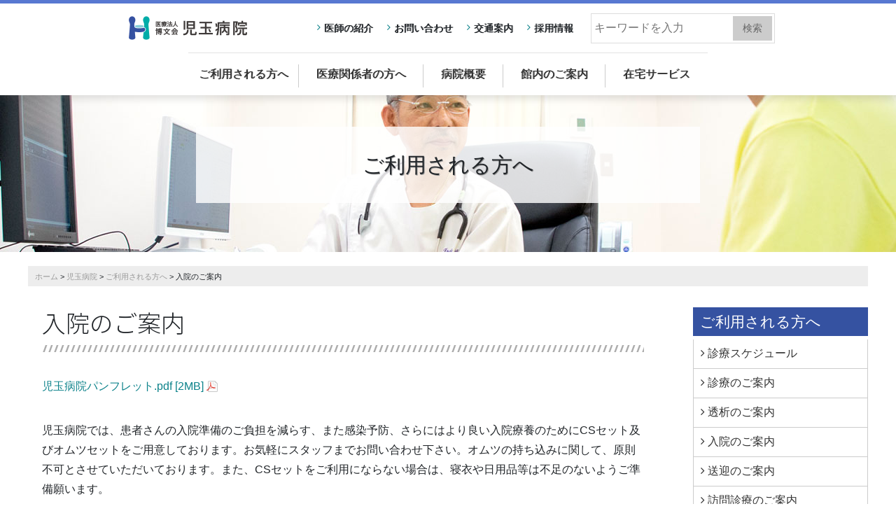

--- FILE ---
content_type: text/html; charset=UTF-8
request_url: http://hakubunkai.com/kodama/visitors/hospitalization
body_size: 38113
content:
<!DOCTYPE html>
<html>
<head>
<meta charset="UTF-8">
<meta name="viewport" content="width=device-width, initial-scale=1, user-scalable=no">
<title>入院のご案内｜ご利用される方へ｜児玉病院｜医療法人博文会</title>
<meta name="description" content="医療法人博文会の入院のご案内ページ"/>
<meta name="keywords" content="和歌山県,和歌山市,求人,血液透析,CKD,慢性腎臓病,腎臓病教室,訪問看護サービス,児玉病院,紀泉KDクリニック,紀の川クリニック"/>
<link href="/news/index.rss" type="application/rss+xml" rel="alternate" title="ニュースリリース RSS 2.0"/>
<!--[if lt IE 9]>
<script src="js/IE9.js"></script>
<script src="js/html5shiv-printshiv.js"></script>
<![endif]-->

<link rel="stylesheet" type="text/css" href="/theme/medical-co/css/style.css"/>
<link rel="stylesheet" type="text/css" href="/theme/medical-co/css/page.css"/>
<link rel="stylesheet" type="text/css" href="/theme/medical-co/css/responsive.css"/>
<link rel="stylesheet" type="text/css" href="/css/admin/colorbox/colorbox-1.6.1.css"/>
<link rel="stylesheet" type="text/css" href="/files/theme_configs/config.css"/>

<script async src="https://www.googletagmanager.com/gtag/js?id=UA-174485394-1"></script>
<script>
window.dataLayer = window.dataLayer || [];
function gtag(){dataLayer.push(arguments);}
gtag('js', new Date());
gtag('config', 'UA-174485394-1');
</script>

<!--head_meta--></head>

<body id="KodamaVisitorsHospitalization">
<a id="PageTop"></a>
<div id="HeaderWrap">
    <div class="wrapper">
<header id="Header">
        <h1><a href="/kodama/"><img src="/img/logo_kodama.png" alt="児玉病院"></a></h1>
    <div class="widget-area">
    <div class="widget widget-text">
                <ul>
            <li><a href="/doctor/">医師の紹介</a></li>
            <li><a href="/kodama/contactus-kodama">お問い合わせ</a></li>
            <li><a href="/kodama/access-kodama">交通案内</a></li>
            <li><a href="/kodama/recruit/">採用情報</a></li>
        </ul>
            </div>
    <div class="widget widget-search-box">
        <form action="/search_indices/search" novalidate="novalidate" id="SearchIndexSearchForm" method="get" accept-charset="utf-8"> <input name="q" placeholder="キーワードを入力" type="text" id="SearchIndexQ"> <input type="hidden" name="s" value="0" id="SearchIndexS"> <input class="submit_button" src="/img/icon_search.png" type="submit" value="検索"> </form>
    </div>
</div><!--Submenu-->    

<div class="widget-area widget-area-9">
</div>

    </header><!--Header--><div id="TopWrap">
    <div id="BtnMenu">
    <img src="/theme/medical-co/img/sp/common/btn_menu.png" alt="MENU"/>    </div>
        <nav id="GlobalNavigation">
        
    <ul class="global-menu ul-level-1  nav-menu clearfix">
                                                                                                                                                                                                                                                                                                               <li class="nav-item nav-item-1 li-level-1 dropdown-item">
                                                                                        <a href="/kodama/visitors/">ご利用される方へ</a>                                                            
<div class="clearfix sub-nav-wrap">    <ul class="global-menu ul-level-2 sub-nav-group dropdown-list clearfix">
                                                                                                                                                                                                                                       <li class="nav-item nav-item-1 li-level-2 dropdown-item">
                                                                                        <a href="/kodama/visitors/schedule-kodama">診療スケジュール</a>                                                            </li>
                                                                                                                                                                                                                                                                                           <li class="nav-item nav-item-1 li-level-2 dropdown-item">
                                                                                        <a href="/kodama/visitors/guide-kodama/">診療のご案内</a>                                                            
    <ul class="global-menu ul-level-3 sub-nav-group dropdown-list clearfix">
                                                                                                                                                                                                                                                                                                                                                        </ul>
                                                            </li>
                                                                                                                                                                                                                                                                                           <li class="nav-item nav-item-1 li-level-2 dropdown-item">
                                                                                        <a href="/kodama/visitors/dialysis-kodama">透析のご案内</a>                                                            </li>
                                                                                                                                                                                                                                                                                           <li class="nav-item nav-item-1 li-level-2 dropdown-item">
                                                                                        <a href="/kodama/visitors/hospitalization">入院のご案内</a>                                                            </li>
                                                                                                                                                                                                                                                                                           <li class="nav-item nav-item-1 li-level-2 dropdown-item">
                                                                                        <a href="/kodama/visitors/pickup-and-dropoff">送迎のご案内</a>                                                            </li>
                                                                                                                                                                                                                                                                                           <li class="nav-item nav-item-1 li-level-2 dropdown-item">
                                                                                        <a href="/kodama/visitors/homevisit-medicalcare">訪問診療のご案内</a>                                                            </li>
                                                                                                                                                                                                                                                                                           <li class="nav-item nav-item-1 li-level-2 dropdown-item">
                                                                                        <a href="/kodama/visitors/physical-exam">健診のご案内</a>                                                            </li>
                                                                                                                                                                                                                                                                                           <li class="nav-item nav-item-1 li-level-2 dropdown-item">
                                                                                        <a href="/kodama/visitors/community-med">医療・福祉相談のご案内</a>                                                            </li>
                                                                                                                                                                                                                                                                                           <li class="nav-item nav-item-1 li-level-2 dropdown-item">
                                                                                        <a href="/kodama/visitors/initiatives-kodama/">取り組み</a>                                                            
    <ul class="global-menu ul-level-3 sub-nav-group dropdown-list clearfix">
                                                                                                                                                                                                                                                                                                                                                                                                                                                                                                                                                                                                                                                                                                                                                                                        </ul>
                                                            </li>
                                                                                    </ul>
</div>                                                            </li>
                                                                                                                                                                                                                                                                                           <li class="nav-item nav-item-1 li-level-1 dropdown-item">
                                                                                        <a href="/kodama/medical/">医療関係者の方へ</a>                                                            
<div class="clearfix sub-nav-wrap">    <ul class="global-menu ul-level-2 sub-nav-group dropdown-list clearfix">
                                                                                                                                                                                                                                       <li class="nav-item nav-item-1 li-level-2 dropdown-item">
                                                                                        <a href="/kodama/medical/clinical-engineering">臨床工学課</a>                                                            </li>
                                                                                                                                                                                                                                                                                           <li class="nav-item nav-item-1 li-level-2 dropdown-item">
                                                                                        <a href="/kodama/medical/radiology-tech">放射線課</a>                                                            </li>
                                                                                                                                                                                                                                                                                           <li class="nav-item nav-item-1 li-level-2 dropdown-item">
                                                                                        <a href="/kodama/medical/nutritional-tech">栄養課</a>                                                            </li>
                                                                                                                                                                                                                                                                                           <li class="nav-item nav-item-1 li-level-2 dropdown-item">
                                                                                        <a href="/kodama/medical/rehab-tech">リハビリテーション課</a>                                                            </li>
                                                                                                                                                                                                                                                                                           <li class="nav-item nav-item-1 li-level-2 dropdown-item">
                                                                                        <a href="/kodama/medical/pharmacy-tech">薬剤部</a>                                                            </li>
                                                                                                                                                                                                                                                                                           <li class="nav-item nav-item-1 li-level-2 dropdown-item">
                                                                                        <a href="/kodama/medical/management">管理部(医事課/医療クラーク・経理課）</a>                                                            </li>
                                                                                                                                                                                                                                                                                           <li class="nav-item nav-item-1 li-level-2 dropdown-item">
                                                                                        <a href="/kodama/medical/nursing/">看護部</a>                                                            
    <ul class="global-menu ul-level-3 sub-nav-group dropdown-list clearfix">
                                                                                                                                                                                                                                                                                                                                                                                                                                                                </ul>
                                                            </li>
                                                                                                                                                                                                                                                                                           <li class="nav-item nav-item-1 li-level-2 dropdown-item">
                                                                                        <a href="/kodama/medical/regional-med">地域連携室</a>                                                            </li>
                                                                                                                                                                                                                                                                                           <li class="nav-item nav-item-1 li-level-2 dropdown-item">
                                                                                        <a href="/kodama/medical/sys-manage">システム管理</a>                                                            </li>
                                                                                                                                                                                                                                                                                           <li class="nav-item nav-item-1 li-level-2 dropdown-item">
                                                                                        <a href="/kodama/medical/initiatives-med/">人工透析への取り組み</a>                                                            
    <ul class="global-menu ul-level-3 sub-nav-group dropdown-list clearfix">
                                                                                                                                                                                                                                                </ul>
                                                            </li>
                                                                                    </ul>
</div>                                                            </li>
                                                                                                                                                                                                                                                                                           <li class="nav-item nav-item-1 li-level-1 dropdown-item">
                                                                                        <a href="/kodama/outline-kodama/">病院概要</a>                                                            
<div class="clearfix sub-nav-wrap">    <ul class="global-menu ul-level-2 sub-nav-group dropdown-list clearfix">
                                                                                                                                                                                                                                       <li class="nav-item nav-item-1 li-level-2 dropdown-item">
                                                                                        <a href="/kodama/outline-kodama/message-kodama">児玉病院概要</a>                                                            </li>
                                                                                                                                                                                                                                                                                           <li class="nav-item nav-item-1 li-level-2 dropdown-item">
                                                                                        <a href="/kodama/outline-kodama/organization-kodama">病院組織図</a>                                                            </li>
                                                                                                                                                                                                                                                                                           <li class="nav-item nav-item-1 li-level-2 dropdown-item">
                                                                                        <a href="/kodama/outline-kodama/facility-standards-kodama">施設基準等</a>                                                            </li>
                                                                                    </ul>
</div>                                                            </li>
                                                                                                                                                                                                                                                                                           <li class="nav-item nav-item-1 li-level-1 dropdown-item">
                                                                                        <a href="/kodama/floor-guide-kodama">館内のご案内</a>                                                            </li>
                                                                                                                                                                                                                                                                                           <li class="nav-item nav-item-1 li-level-1 dropdown-item">
                                                                                        <a href="/kodama/nursing-care/">在宅サービス</a>                                                            
<div class="clearfix sub-nav-wrap">    <ul class="global-menu ul-level-2 sub-nav-group dropdown-list clearfix">
                                                                                                                                                                                                                                       <li class="nav-item nav-item-1 li-level-2 dropdown-item">
                                                                                        <a href="/kodama/nursing-care/homenursing-kodama">訪問看護ステーション　こだま</a>                                                            </li>
                                                                                                                                                                                                                                                                                           <li class="nav-item nav-item-1 li-level-2 dropdown-item">
                                                                                        <a href="/kodama/nursing-care/careplan">居宅介護支援事業所　こだま</a>                                                            </li>
                                                                                    </ul>
</div>                                                            </li>
                                                                                                                                                                                                </ul>
        </nav>

    
</div><!-- /#TopWrap -->    </div><!--wrapper -->
</div><!--HeaderWrap -->

    <div id="PageTitle">
        <div class="eye-catch kodamavisitorshospitalization" ></div>
        <div class="body-wrap">
                    <aside><p><span class="EyecatchTitle">
                        ご利用される方へ                        </span></p></aside>
        
                </div>
    </div><!--PageTitle-->


    <div id="Breadcrumbs">
        <a href="/">ホーム</a> &gt; <a href="/kodama/">児玉病院</a> &gt; <a href="/kodama/visitors/">ご利用される方へ</a> &gt; 入院のご案内    </div><!--Breadcrumbs-->

<div class="content clearfix">
    <div id="Page">
                    <div class="subpage">
                                <h1 class="h1">入院のご案内</h1>
                                                <div class="entry-contents">
                <!-- BaserPageTagBegin -->
<!-- BaserPageTagEnd -->

<p><a class="file-link" href="/files/uploads/児玉病院パンフレット.pdf" target="_blank" title="児玉病院パンフレット.pdf">児玉病院パンフレット.pdf</a></p>

<p>児玉病院では、患者さんの入院準備のご負担を減らす、また感染予防、さらにはより良い入院療養のためにCSセット及びオムツセットをご用意しております。お気軽にスタッフまでお問い合わせ下さい。オムツの持ち込みに関して、原則不可とさせていただいております。また、CSセットをご利用にならない場合は、寝衣や日用品等は不足のないようご準備願います。</p>

<p><a class="file-link" href="/files/uploads/患者さんリーフレット.pdf" target="_blank" title="患者さんリーフレット.pdf">患者さんリーフレット.pdf</a></p>

<p>現在、病棟は全面面会禁止とさせて頂いております。新型コロナウイルス等感染予防に、何卒ご協力くださいますようお願い申し上げます。詳しくは下記のpdfをご覧ください。</p>

<p><a class="file-link" href="/files/uploads/面会禁止詳細.pdf" target="_blank" title="面会禁止詳細.pdf">面会禁止詳細.pdf</a></p>

<p>ご入院の方の無料駐車場はございません。ご入院の際は、自家用車での来院はご遠慮ください。</p>

<p>児玉病院では、入院患者さんの歯科治療・口腔ケアに下記に掲載している「<a href="https://kotani-shika.com/">こたに歯科</a>」の先生が訪問診療に来て頂けます。入院中に歯科治療に行けない場合やかかりつけ歯科がない場合は、患者さんやご家族さんの希望があれば、ご利用頂けます。詳細につきましては、病棟スタッフにお声掛けください。</p>
                </div>
                            </div>
            </div><!--Page-->
            <div id="Side">
            

<div class="widget-area widget-area-1">


<div class="widget widget-local-navi widget-local-navi-2">
<h2>ご利用される方へ</h2>

    <ul class="global-menu ul-level-1  nav-menu clearfix">
                                                                                                                                                                                                                                       <li class="nav-item nav-item-1 li-level-1 dropdown-item">
                                                                                        <a href="/kodama/visitors/schedule-kodama">診療スケジュール</a>                                                            </li>
                                                                                                                                                                                                                                                                                           <li class="nav-item nav-item-1 li-level-1 dropdown-item">
                                                                                        <a href="/kodama/visitors/guide-kodama/">診療のご案内</a>                                                            </li>
                                                                                                                                                                                                                                                                                           <li class="nav-item nav-item-1 li-level-1 dropdown-item">
                                                                                        <a href="/kodama/visitors/dialysis-kodama">透析のご案内</a>                                                            </li>
                                                                                                                                                                                                                                                                                           <li class="nav-item nav-item-1 li-level-1 dropdown-item">
                                                                                        <a href="/kodama/visitors/hospitalization">入院のご案内</a>                                                            </li>
                                                                                                                                                                                                                                                                                           <li class="nav-item nav-item-1 li-level-1 dropdown-item">
                                                                                        <a href="/kodama/visitors/pickup-and-dropoff">送迎のご案内</a>                                                            </li>
                                                                                                                                                                                                                                                                                           <li class="nav-item nav-item-1 li-level-1 dropdown-item">
                                                                                        <a href="/kodama/visitors/homevisit-medicalcare">訪問診療のご案内</a>                                                            </li>
                                                                                                                                                                                                                                                                                           <li class="nav-item nav-item-1 li-level-1 dropdown-item">
                                                                                        <a href="/kodama/visitors/physical-exam">健診のご案内</a>                                                            </li>
                                                                                                                                                                                                                                                                                           <li class="nav-item nav-item-1 li-level-1 dropdown-item">
                                                                                        <a href="/kodama/visitors/community-med">医療・福祉相談のご案内</a>                                                            </li>
                                                                                                                                                                                                                                                                                           <li class="nav-item nav-item-1 li-level-1 dropdown-item">
                                                                                        <a href="/kodama/visitors/initiatives-kodama/">取り組み</a>                                                            </li>
                                                                                    </ul>
</div>	</div>
        </div><!--Side-->
    </div><!--content-->

    <div id="TopLink"><p class="pagetop"><a href="#header"><i class="fa fa-chevron-up"></i></a></p></div>

<footer id="Footer" class="footer">
    <div class="wrapper clearfix">
       <div class="banner">
    <ul>
        <li><a href="/kodama/"><img src="/img/banner_kodama.png" alt="児玉病院バナー" /></a></li>
        <li><a href="/kisenKD/"><img src="/img/banner_kisenKD.png" alt="紀泉KDクリニックバナー" /></a></li>
        <li><a href="/kinokawa/"><img src="/img/banner_kinokawa.png" alt="紀の川クリニックバナー" /></a></li>
        <li><a href="/"><img src="/img/banner_hakubunkai.png" alt="医療法人 博文会バナー" /></a></li>
    </ul>
</div>
        <div id="FooterInformation">
                <p id="FooterLogo"><a href="/kodama/"><img src="/img/logo_kodama.png" alt="児玉病院"></a></p>
            

<div class="widget-area widget-area-11">


<div class="widget widget-text widget-text-1">
<p class="add">〒640-8342<br />和歌山県和歌山市友田町四丁目130番地A-tower</p>
<p class="tell"><svg xmlns="http://www.w3.org/2000/svg" viewBox="0 0 41.27 50"><defs><style>.cls-1{fill:#fff;}</style></defs><path d="M4,8a4,4,0,0,0-4,4V46a4,4,0,0,0,4,4H23a4,4,0,0,0,4-4V12a4,4,0,0,0-4-4Zm9.5,40.2a2.7,2.7,0,1,1,2.7-2.7A2.7,2.7,0,0,1,13.5,48.2ZM23,37a4,4,0,0,1-4,4H8a4,4,0,0,1-4-4V16a4,4,0,0,1,4-4H19a4,4,0,0,1,4,4Z"/><rect class="cls-1" x="4" y="12" width="19" height="29"/><circle class="cls-1" cx="13.5" cy="45.5" r="2.7"/><path d="M34.57,11.9l1.84-.32a8.29,8.29,0,0,0-7-6.79l-.26,1.86a6.39,6.39,0,0,1,5.42,5.25Z"/><path d="M37.45,3.89A13.56,13.56,0,0,0,29.66,0L29.4,1.85a11.86,11.86,0,0,1,10,9.73l1.84-.32A13.63,13.63,0,0,0,37.45,3.89Z"/></svg><a href="tel:073-436-6557">073-436-6557</a></p>
<dl class="notes">
 <dt>外来診療時間</dt>
   <dd>午前9:00～12:00/13:00～17:00</dd>
   <dd>休診日：日曜・祝日</dd>
   <dd>　　　　年末年始(12月29日～1月3日)</dd>
</dl>
<p class="fax">FAX.073-436-0827 (24時間受付)</p></div></div>
                 
        </div>

        <nav id="FooterNavigator">
                                                
    <ul class="global-menu ul-level-1  nav-menu clearfix">
                                                                                                                                                                                                                                                                                                               <li class="nav-item nav-item-1 li-level-1 dropdown-item">
                                                                                        <a href="/kodama/visitors/">ご利用される方へ</a>                                                            </li>
                                                                                                                                                                                                                                                                                           <li class="nav-item nav-item-1 li-level-1 dropdown-item">
                                                                                        <a href="/kodama/medical/">医療関係者の方へ</a>                                                            </li>
                                                                                                                                                                                                                                                                                           <li class="nav-item nav-item-1 li-level-1 dropdown-item">
                                                                                        <a href="/kodama/outline-kodama/">病院概要</a>                                                            </li>
                                                                                                                                                                                                                                                                                           <li class="nav-item nav-item-1 li-level-1 dropdown-item">
                                                                                        <a href="/kodama/floor-guide-kodama">館内のご案内</a>                                                            </li>
                                                                                                                                                                                                                                                                                           <li class="nav-item nav-item-1 li-level-1 dropdown-item">
                                                                                        <a href="/kodama/nursing-care/">在宅サービス</a>                                                            </li>
                                                                                                                                                                                                </ul>
                                    <ul class="global-menu ul-level-1  nav-menu clearfix">
                            <li class="nav-item nav-item-1 li-level-1 dropdown-item"><a href="/kodama/contactus-kodama">お問い合わせ</a></li>
                <li class="nav-item nav-item-1 li-level-1 dropdown-item"><a href="/kodama/access-kodama">交通案内</a></li>
                            <li class="nav-item nav-item-1 li-level-1 dropdown-item"><a href="/other/recruit">採用情報</a></li>
                <li class="nav-item nav-item-1 li-level-1 dropdown-item"><a href="/other/term-of-use">ご利用にあたって</a></li>
                <li class="nav-item nav-item-1 li-level-1 dropdown-item"><a href="/other/privacy">個人情報保護方針</a></li>
        </nav>
    </div>
    <div class="wrapper2 clearfix">
    <p class="Copyright">Copyright © 医療法人博文会 All rights reserved.</p>
    </div>
</footer>
<script type="text/javascript" src="/theme/medical-co/js/jquery-1.7.2.min.js"></script>
<script type="text/javascript" src="/js/admin/functions.js"></script>
<script type="text/javascript" src="/theme/medical-co/js/baser.min.js"></script>
<script type="text/javascript" src="/theme/medical-co/js/toc.js"></script>
<script type="text/javascript" src="/theme/medical-co/js/fileSizeGetter.js"></script>
<script type="text/javascript" src="/theme/medical-co/js/jquery.startup.js"></script>
<script type="text/javascript" src="/theme/medical-co/js/jquery.socialbutton-1.9.1.min.js"></script>
<script type="text/javascript" src="/theme/medical-co/js/common.js"></script>
<script type="text/javascript" src="/theme/medical-co/js/jcaption.min.js"></script><script>
$(function(){
                $('.subpage img').jcaption();
        });
</script>
<script type="text/javascript" src="/js/admin/vendors/jquery.colorbox-1.6.1.min.js"></script><script>
$(function() {
    if ($("a[rel='colorbox']").colorbox) $("a[rel='colorbox']").colorbox({
        transition: "fade"
    });
});
</script>
<!--include_js-->
</body>
</html>


--- FILE ---
content_type: text/css
request_url: http://hakubunkai.com/theme/medical-co/css/style.css
body_size: 22151
content:
@charset "utf-8";
@import url(reboot.css);
@import url(class.css);
@import url(font-awesome.min.css);
@import url(iconize.css);
@import url('https://fonts.googleapis.com/css?family=Noto+Sans+JP:300&subset=japanese');
/* ================================================================
CSS Information
 File name:      style.css
 Summary:        # styles
 Last update:    2018-10-18
================================================================ */
/* universal
-------------------- */
* {
    margin: 0;
    padding: 0;
}
/* structure */
html {
    background: #fff;
    color: #000;
    font-size: 62.5%;
}
@font-face {
    font-family: 'YuGothicM';
    src: local(Yu Gothic Medium);
}
body {
/*    min-width: 1060px;*/
    font-family: -apple-system, BlinkMacSystemFont, "Helvetica Neue", YuGothic, 'YuGothicM', 'Yu Gothic', "メイリオ", "ヒラギノ角ゴ ProN W3", Hiragino Kaku Gothic ProN, Arial, sans-serif;
    line-height: 1.8;
    font-size: 100%;
    background-color: #fff;
}

div,p,li,dt,dd {
    font-size: 14px;
    font-size: 1.4rem;
}
hr {
    display: none;
}
hr.dotted {
    display: block;
    margin: 40px 0;
    border: none;
    border-bottom: 1px dotted #e0c799;
}
svg.SvgIcon {
    position: absolute;
    width: 0;
    height: 0;
}
/* config
-------------------- */
a {
    color: #333;
    transition: all 0.4s ease-in;
    position: relative;
    display: inline-block;
}
.widget-area-7 a:before, #Page a:before, #Side a:before {
    content: '';
    position: absolute;
    bottom: 3px;
    left: 0;
    width: 100%;
    height: 2px;
    background: #333;
    opacity: 0;
    visibility: hidden;
    transition: .3s;
}
.widget-area-7 a:hover:before, #Page a:hover:before, #Side a:hover:before {
    bottom: -1px;
    opacity: 1;
    visibility: visible;
}
#Page .search_menu li a:before {
    content: none;
}
a:link {
    color: #333;
}
a:visited {
    color: #333;
}
a:hover {
    color: #999;
}
a:active {
    color: #999;
}
a[name]:before {
    visibility: hidden !important;
}
.widget-local-navi li.first a {
    background: #000;
}
.widget h2 {
    background: #000;
}
.widget-blog-calendar td center {
    background: #000;
}
/* hypertext
-------------------- */
a {
    text-decoration: none;
}
a:visited {
    text-decoration: none;
}
a:hover {
    text-decoration: none;
}
a:active {
    text-decoration: none;
}
/* text
-------------------- */
h1,h2,h3,h4,h5,h6 {
    font-weight: normal;
}
p {
    line-height: 1.8;
}
p b {
    font-weight: bold;
}
strong {
    font-weight: bold;
    background: linear-gradient(transparent 70%, #ffd2eb 70%);
}
/* カスタムスタイル 2018.11.07 yfujii@ailes
-------------------- */
.box1 {
    position: relative;
    background: #fff0cd;
    box-shadow: 0px 0px 0px 5px #fff0cd;
    border: dashed 2px white;
    padding: 0.2em 0.5em;
    margin-bottom: 30px;
    color: #454545;
}
.box1:after {
    position: absolute;
    content: '';
    right: -7px;
    top: -7px;
    border-width: 0 15px 15px 0;
    border-style: solid;
    border-color: #ffdb88 #fff #ffdb88;
    box-shadow: -1px 1px 1px rgba(0, 0, 0, 0.15);
}
.obi1 {
    padding:0.5em 1em;
    background-color: #f5f5f5;
    box-shadow: 5px 5px 0px -2px #D6D6D6;
}
.kakko1 {
    position: relative;
    padding:0.25em 1em;
    top:0;
}
div.kakko1 {
    margin-bottom: 35px;
}
.kakko1:before,.kakko1:after{ 
    content:'';
    width: 8px;
    height: 100%;
    position: absolute;
    display: inline-block;
    top:0;
}
.kakko1:before{
    border-left: solid 1px #666;
    border-top: solid 1px #666;
    border-bottom: solid 1px #666;
    left: 0;
}
.kakko1:after{
    border-top: solid 1px #666;
    border-right: solid 1px #666;
    border-bottom: solid 1px #666;
    right: 0;
}
/* list tag
-------------------- */
li,dt,dd {
    list-style: none;
}
/* image tag
-------------------- */
img {
    border: 0;
    vertical-align: bottom;
    max-width: 100%;
}
.content a:hover img:not([class="Over"]) {
    filter: alpha(opacity=70);
    opacity: 0.7;
}
/* layout
-------------------- */
a#PageTop {
    display: block;
}
a#PageTop:before {
    content: none;
}
#HeaderWrap {
    width: 100%;
    border-top: 5px solid #bbbbbb;
    box-shadow: 0 5px 10px 0 rgba(100,100,100,0.2);
    -webkit-box-shadow: 0 5px 10px 0 rgba(100,100,100,0.2);
/*
    background-image: url(../img/Header-obj-L.png),url(../img/Header-obj-R.png);
    background-repeat: no-repeat,no-repeat;
    background-position: left top,right top;
*/
    background-color: #fff;
    display: flex;
    justify-content: center;
    z-index: 1000;
    transition: .8s;
    position: fixed;
}
#HeaderWrap.hide{
    transform: translateY(-100%);
}
#HeaderWrap.fixed {
    position: fixed;
    top: 0;
}
#Header {
    display: flex;
    justify-content: space-between;
/*    width: 1200px;*/
    width: auto;
/*    height: auto;*/
/*    margin: 18px auto 0 auto;*/
}
#TopWrap {
    /*position: fixed;
    top: 0;*/
/*    position: relative;*/
    z-index: 1;
/*    width: 100%;*/
    width: auto;
/*
    border-top: 5px solid #bbbbbb;
    box-shadow: 0 5px 10px 0 rgba(100,100,100,0.2);
    -webkit-box-shadow: 0 5px 10px 0 rgba(100,100,100,0.2);
*/
    background-color: #fff;
}
/*
#TopWrap.fixed {
    position: fixed;
    top: 0;
}
*/
/*#TopWrap .wrapper {*/
#HeaderWrap .wrapper {
    position: relative;
    width: 1200px;
    margin: 0 auto;
    display: flex;
    flex-flow: column wrap;
    align-items: center;
}

#Main {}
#Main #Page {
    float: left;
    width: 594px;
}
#Main #Side {
    float: right;
    width: 291px;
}
#SocialBottons {
    background: url(../img/common/bg_check.png) repeat;
}
#SocialBottons .wrapper {
    width: 1200px;
    margin: 0 auto;
    padding: 30px 0;
    text-align: right;
}
#Footer {}
#Footer .wrapper {
    width: 1200px;
    margin: 0 auto;
    color: #403838;
    position: relative;
    display: flex;
/*    flex-flow: row nowrap;*/
    flex-flow: row wrap;
}
/*
#Footer .wrapper:first-child:before {
    content: '';
    position: absolute;
    top:-30px;
    background-color: #ccc;
    height: 10px;
    width: 100%;
}
*/
/*
#Footer .wrapper:first-child p {
    padding: 10px 0 20px 0;
    margin: 0 auto;
    font-size: 30px;
    font-size: 3.0rem;
    letter-spacing: 0.05em;
    text-align: center;
}
*/
#Footer .wrapper2 {
    width: 100%;
    margin: 0 auto;
/*    background-color: #666;*/
}

/* Header
-------------------- */
#Header h1 {
    margin: 5px 10px 15px 0;
}
#Header h1 img {
/*    max-width: 205px;*/
    height: 40px;
}
svg {
    fill: currentColor;
    width: 25px;
    vertical-align: text-top;
}
p.header-tell {
    font-size: 28px;
    font-size: 2.8rem;
    font-weight: bold;
    line-height: 1.5;
    color: #666666;
    margin-right: 15px;
}

p.header-tell:before {
    content: "";
    display: inline-block;
    width: 40px;
    height: 40px;
    background-size: contain;
    vertical-align: middle;
    background: url(../img/tell-grey.svg) no-repeat;
}

/* Header widget
-------------------- */
#Header .widget-area {
    height: auto;
    line-height: 1.5;
    display: flex;
    justify-content: flex-end;
    flex-flow: row nowrap;
    align-items: center;
    margin: 0;
}
#Header .widget-area .widget-text {
    width: auto;
    margin: 5px;
}
#Header .widget-area a {
    text-decoration: none;
    text-shadow: 0.5px 0px 0px #212529;
    color: #212529;
}
#Header .widget-area a:hover {
    background-color: transparent;
    text-shadow: 0.5px 0px 0px #cccccc;
    color: #cccccc;
}
#Header .widget-area ul {
    display: flex;
    justify-content: flex-start;
    flex-wrap: wrap;
    margin-bottom: 0;
}
#Header .widget-area li {
/*    font-size: 16px;
    font-size: 1.6rem;*/
    margin: 0 20px 0 0;
    padding: 0 0 0 10px;
    position: relative;
}
#Header .widget-area ul li:before {
    content: "\f105";
    font-family: FontAwesome;
    font-weight: normal;
    font-style: normal;
    display: block;
    position: absolute;
    top: -1px;
    left: 0;
}
#Header .widget-area .widget-search-box {
    /*width: 100%;☆*/
    border: 1px solid #dddddd;
}
#Header .widget form {
    display: flex;
    justify-content: flex-end;
}
#Header .widget input[type="text"] {
/*    max-width: 60%;*/
    display: block;
    font-size: 16px;
    font-size: 1.6rem;
    box-sizing: border-box;
    border:none;
}
/* 検索ボタン */
#Header .widget .submit_button {
    display: block;
    padding: 0.5em 1em;
    text-decoration: none;
    background: #cccccc;
    color: #666666;
    border:none;
    /*border-bottom: solid 4px #888888;☆*/
    /*border-radius: 3px;☆*/
    position: relative;
}
/* ボタンを押したとき */
#Header .widget .submit_button:active {
    -ms-transform: translateY(2px);
    -webkit-transform: translateY(2px);
    transform: translateY(2px);
    border-bottom: solid 2px #888888;
}
/* GlobalNavigation
-------------------- */
#GlobalNavigation {
/*    position: relative;*/
/*    z-index: 1000;*/
    border-top: 1px solid #e2e2e2;
}
#GlobalNavigation ul{
    display: flex;
    justify-content: center;
    margin: 0;
}
#GlobalNavigation li {
    margin: 0;
}
#GlobalNavigation li a {
    position: relative;
    display: block;
    width: auto;
    padding: 16px 25px;
    color: #333333;
    text-shadow: 0.5px 0px 0px #333333;
    font-size: 16px;
    font-size: 1.6rem;
    text-align: center;
    transition: all 0.4s ease-in;
}
#GlobalNavigation li:first-child a {
    padding: 16px 15px;
}
/*各カテゴリ振り分け*/
#GlobalNavigation li a:before {
    content: none;
}
#GlobalNavigation li a:after {
    content: '';
    position: absolute;
    top: 16px;
    right: 0;
    width: 1px;
    height: 55%;
    background-color: #ccc;
    border-radius: 2px;
    visibility: visible;
    opacity: 1;
}
#GlobalNavigation li:last-child a:after {
    content: none;
}
#GlobalNavigation li a:hover {
    background: #6b6b6b;
    text-decoration: none;
}
#GlobalNavigation .sub-nav {
}
div.sub-nav-wrap {
    width: 100%;
    position: absolute;
    top: 130px;
    left: 0;
    background-color: rgba(120, 120, 120, 0.75);
    display: none;
}
#GlobalNavigation ul.dropdown-list li a:after {
    content: none;
}
#GlobalNavigation ul.sub-nav-group {
    display: flex;
    justify-content: flex-start;
    flex-wrap: wrap;
}
#GlobalNavigation ul.dropdown-list {
}
#GlobalNavigation ul.ul-level-2{
    padding: 10px 10px 10px 20px;
}
#GlobalNavigation ul.dropdown-list li {
    padding: 10px 15px;
    border-right: none;
}
#GlobalNavigation ul.dropdown-list a {
    display: block;
    padding: 0;
    color: #fff;
    font-size: 14px;
    font-size: 1.4rem;
    text-align: center;
}
#GlobalNavigation ul.dropdown-list li a:before {
    content: none;
}
#GlobalNavigation ul.dropdown-list li a:after {
    font-family: FontAwesome;
    content: '\f054';
    /* padding-right: 20px; */
    background: none;
    position: absolute;
    top: 0;
    left: -13px;
    height: auto;
}
#GlobalNavigation ul.dropdown-list a:hover {
    background: none;
    color:#333;
    text-shadow: 0.5px 0px 0px #333;
}
#SocialLinks {
    position: absolute;
    right: 0;
    top: 20px;
    z-index: 1001;
}
#SocialLinks li {
    display: inline;
    float: left;
    margin-right: 10px;
}
#BtnMenu {
    display: none;
}

/* TopLink
-------------------- */
#TopLink {
    position: fixed;
    bottom: 80px;
    left: 50%;
    margin-left: 510px;
    z-index: 1;
}

.pagetop a:link {
    display: block;
    background-color: #666666;
    text-align: center;
    color: #fff;
    font-size: 20px;
    text-decoration: none;
    padding: 18px;
    filter: alpha(opacity=50);
    -moz-opacity: 0.5;
    border-radius: 30px;
    opacity: 0.5;
    line-height: 0;
}
.pagetop a:hover {
    background-color: #999;
}
/* SocialBottons
-------------------- */
#SocialBottons .sns {
    float: left;
}
#SocialBottons .hatena {
    margin-right: 30px;
}
.fbcomments,
.fb_iframe_widget,
.fb_iframe_widget[style],
.fb_iframe_widget iframe[style],
.fbcomments iframe[style],
.fb_iframe_widget span {
    width: 100% !important;
}
/* Footer
-------------------- */
#Footer {
    padding: 30px 0 0;
    position: relative;
/*    background-image: url(../img/footer.png);*/
    background-position: center bottom;
    background-repeat: repeat-x;
    background-color: #F4F4F4;
}
#Footer:before {
    content: '';
    position: absolute;
    top:0;
    background-color: #999;
    height: 6px;
    width: 100%;
}
.widget li a:hover,
#Footer #FooterNavigator a:hover,
#Copyright a:hover {
/*
    background-color: #747474;
    color:#ffffff;
*/
}
.footer p, .footer dl {
    margin-bottom: 5px;
    font-size: 13px;
    font-size: 1.3rem;
    line-height: 1.2;
}
p#FooterLogo {
    margin-bottom: 10px;
    font-size: 20px;
    font-size: 2.0rem;
    font-weight: bold;
}
p#FooterLogo img {
    height: 40px;
}
p.add {
/*    margin: 10px 0 0 0;*/
    text-shadow: 0.5px 0px 0px #666666;
    margin-left: 10px;
}
p.tell {
    font-size: 28px;
    font-size: 2.8rem;
    margin-left: 12px;
    font-weight: bold;
}
p.fax {
    font-size: 14px;
    font-size: 1.4rem;
    font-weight: bold;
    margin-left: 12px;
    padding: 0;
}
p.fax:before {
    content: "";
    display: inline-block;
    width: 40px;
    height: 30px;
    background-size: contain;
    vertical-align: middle;
    background: url(../img/fax.svg) no-repeat;
}
dl.notes {
    display: grid;
    grid-template-rows: 20px 20px 20px;
    grid-template-columns: 110px 1fr;
    margin-left: 10px;
}
dl.notes dt {
    grid-row: 1 / 4;
    grid-column: 1 / 2;
    display: flex;
    align-items: center;
    color: #3551a1;
    font-weight: bold;
    margin-right: 10px;
    border-right: 1px solid #ccc;
}
dl.notes dd {
    font-size: 13px;
    font-size: 1.3rem;
    text-shadow: 0.5px 0px 0px #666666;
}
dl.notes dd:nth-of-type(1) {
    grid-row: 1 / 2;
    grid-column: 2 / 3;
}
dl.notes dd:nth-of-type(2) {
    grid-row: 2 / 3;
    grid-column: 2 / 3;
}
dl.notes dd:nth-of-type(3) {
    grid-row: 3 / 4;
    grid-column: 2 / 3;
}
p.Copyright {
    margin: 0;
    padding: 64px 0 6px 0;
    color: #ffffff;
    text-align: center;
    font-size: 12px;
    font-size: 1.2rem;
    font-family: "Courier New", Courier, monospace;
}
#Footer #FooterInformation {
    flex-basis: 350px;
}
#Footer #FooterNavigator {
    flex-basis: 850px;
    padding-top: 30px;
}

#Footer .banner {
    width: 1200px;
}
#Footer .banner ul {
    width: 100%;
    display: flex;
    flex-flow: row wrap;
    justify-content: space-between;
    margin-bottom: 15px;
}
#Footer .banner li {
    width: 25%;
    display: flex;
    justify-content: center;
}
#Footer  .banner li a {
    border-right: none;
}


/* Footer Banner 20190326 yfujii@ailes*/
#Footer #FooterNavigator .banner ul {
    width: 100%;
    display: flex;
    flex-flow: row wrap;
    justify-content: space-between;
    margin-bottom: 15px;
}
#Footer #FooterNavigator .banner li {
    width: 30%;
    display: flex;
    justify-content: center;
}
#Footer #FooterNavigator .banner li a {
    border-right: none;
}
#Footer #FooterNavigator ul {
    margin: 0;
    padding: 0;
    display: flex;
    flex-flow: row nowrap;
}
#Footer #FooterNavigator li {
    margin:  0 0 15px;
    font-size: 13px;
    font-size: 1.3rem;
/*    float: left;*/
    text-shadow: 0.5px 0px 0px #666666;
}

#Footer #FooterNavigator li a {
    padding: 3px 15px 1px;/* 20170804 yfujii@ailes */
    border-right: rgba(150,150,150,0.3) solid 1px;
    text-decoration: none;
    color: #666666;
}

@media print {
    #GlobalNavigation, #Header .widget-area, #Side, #FooterNavigator, #TopLink {
        display: none !important;
    }
    #PageTitle {
        height: 150px;
    }
    .eye-catch {
        background-attachment: scroll;
    }
    #Page {
        width:92% !important;
    }
    #FooterInformation {
        display: flex;
        flex-flow: row nowrap;
        width: 90%;
        justify-content: space-between;
    }
    #Footer {
        padding: 20px 0 10px;
    }
    #Footer p.Copyright {
        margin: 10px;
    }
}
/* Common
-------------------- */
input, textarea, select {
    margin: 3px 2pt;
    padding: 3px 1pt;
}
.more-link a {
    padding: 4px 40px 4px 20px;
    background: #000 url(../img/common/icon_arrow.png) 85% center no-repeat;
    color: #fff !important;
    font-family: "Century Gothic", Tahoma, Geneva, sans-serif;
    font-size: 13px;
    font-size: 1.3rem;
}

/* 汎用スタイル
-------------------- */
/* 見出し */
/* Page
-------------------- */
#Page h1 {
    font-size: 34px;
    font-size: 3.4rem;
    line-height: 1.3;
    margin: 0 0 30px;
    padding: 0 0 20px;
    position: relative;
    font-family: 'Noto Sans JP', sans-serif;
}

#Page h1:after {
    content: "";
    position: absolute;
    left: 0;
    bottom: 0;
    width: 100%;
    height: 10px;
    background: linear-gradient(-70deg, transparent 35%, #aaa 45%, #aaa 55%, transparent 65%);
    background-size: 8px 12px;
    border: none;
/*
    background-image: -webkit-repeating-linear-gradient(45deg, #bbbbbb, #bbbbbb 3px, #dddddd 3px, #dddddd 6px);
    background-image: repeating-linear-gradient(45deg, #bbbbbb, #bbbbbb 3px, #dddddd 3px, #dddddd 6px);
*/
}

#Page h2 {
    font-size: 26px;
    font-size: 2.6rem;
    line-height: 1.3;
    border-bottom: solid 1px #999999;
    margin: 0 0 25px;
    padding: 0 0 5px;
    position: relative;
}

#Page h2:after {
    content: " ";
    display: block;
    position: absolute;
    width: 25%;
    border-bottom: solid 3px #666666;
    bottom: -3px;
}

#Page h3 {
    font-size: 24px;
    font-size: 2.4rem;
    margin: 0 0 25px;
    padding: 0 0 0 30px;
    border-bottom: 1px dotted #999;
    position: relative;
}

#Page h3:before {
    content: "";
    display: block;
    position: absolute;
    width: 20px;
    height: 20px;
    /*border-radius: 50%;*/
    box-sizing: border-box;
    border: 5px solid #ccc;
    left: 0;
    top: 10px;
}

#Page h4 {
    font-size: 20px;
    font-size: 2.0rem;
    margin: 0 0 10px;
    padding: .75em 1em .75em 1.5em;
    position: relative;
}

#Page h4:after {
    position: absolute;
    top: .7em;
    left: .5em;
    content: '';
    width: 6px;
    height: -webkit-calc(80% - 1em);
    height: calc(80% - 1em);
    background-color: #999;
    border-radius: 4px;
}

#Page h5 {
    /* 2017.10.20 透明レイヤー追加 yfujii@ailes*/
    font-size: 16px;
    font-size: 1.6rem;
    font-weight: bold;
    margin: 0 0 25px;
    padding: .75em .5em .75em .5em;
    background-image: -webkit-linear-gradient(top, rgba(255, 255, 186, 0.6) 0%, rgba(255, 255, 186, 0.6) 100%);
    background-image: -moz-linear-gradient(top, rgba(255, 255, 186, 0.6) 0%, rgba(255, 255, 186, 0.6) 100%);
    background-image: -o-linear-gradient(top, rgba(255, 255, 186, 0.6) 0%, rgba(255, 255, 186, 0.6) 100%);
    background-image: linear-gradient(to bottom, rgba(255, 255, 186, 0.6) 0%, rgba(255, 255, 186, 0.6) 100%);
    background-color: #E1E1E1;
    position: relative;
}

/* 文章 */
#Page p {
    margin: 0 0 30px;
    font-size: 16px;
    font-size: 1.6rem;
}

/* リスト */
#Page ul,
#Page ol {
    margin: 0 0 30px;
}

#Page li {
    /* ul ol*/
    font-size: 16px;
    font-size: 1.6rem;
    margin: 5px 0px 10px 0px;
    padding: 0 0 0 20px;
    position: relative;
}

#Page ul li {
    list-style-type: none;
    list-style-image: none;
}

#Page ul li:before {
    content: "\f138";
    font-family: FontAwesome;
    font-weight: normal;
    font-style: normal;
    color: #aaa;
    display: block;
    position: absolute;
    font-size: 16px;
    font-size: 1.6rem;
    top: 0;
    left: 0;
}

#Page ol {
    counter-reset: item;
    list-style-type: none;
}

#Page ol li {
    display: block;
    padding: 5px 0px 0px 35px;
    margin-left: 0px;
}

#Page ol > li:before {
    counter-increment: item;
    content: counter(item) ".";
    position: absolute;
    display: block;
    text-align: center;
    font-style: italic;
    left: 0px;
    top: -5px;
    font-size: 24px;
    font-size: 2.4rem;
    color: #999;
    font-family: 'Goudy Bookletter 1911', Georgia, serif;
}

#Page ol ol > li:before {
    top: -2px;
    font-size: 20px;
    font-size: 2.0rem;
}
#Page dl {
    display:flex;
    flex-wrap: wrap;
    border: 1px solid #ccc;
    border-top: none;
    margin: 0 auto 30px;
}
#Page dl p {
    margin: 0;
}
#Page dt {
    background: #ddd;
    width: 30%;
    padding: 10px;
    box-sizing: border-box;
    border-top: 1px solid #ccc;
}
#Page dd{
    padding: 10px;
    margin: 0;
    border-left: 1px solid #ccc;
    border-top: 1px solid #ccc; 
    width: 70%;
    background: #fff;
    box-sizing: border-box;
}
#Page .contacts td:nth-child(3),
#Page .contacts td:nth-child(4){
    /*background:#f1f1f1;*/
    white-space: nowrap;
}

#Recipe img {
    border: 1px solid #ccc;
    box-shadow: 8px 8px 0px 0px rgba(0, 0, 0, 0.1);
}

/* float解除 */
#Page h1,#Page h2,#Page h3,#Page h4,#Page h5,#Page h6,#Page p,#Page ul,#Page ol,#Page li,#Page table {
    clear: both;
}
#Page div {
    font-size: 16px;
    font-size: 1.6rem;  
}
/* table tag */
#Page table {
    width: 98%;
    border-collapse: collapse;
    border: 1px solid #b7b7b7;
    font-size: 16px;
    font-size: 1.6rem;
    margin: 0 auto 50px;
}
#Page th, #Page td {
    border: 1px dotted #b7b7b7;
}

#Page th {
    padding: 10px;
    background: #ededed;
    border-bottom: 1px solid #ccc;
    text-align: center;
    vertical-align: middle;
    white-space: nowrap;
}

#Page td {
    padding: 10px;
    background: rgba(255, 255, 255, 0.63);
    border-bottom: 1px solid #ccc;
    text-align: left;
}

#Page tr:last-child th, #Page tr:last-child td {
    border-bottom: none;
}
#Page table caption {
    font-size: 18px;
    font-size: 1.8rem;
    font-weight: bold;
}
#Page table.reset { 
    border: none;
}
#Page .reset th, #Page .reset td {
    border: none;
}
#Page table p {
    margin: 0;
}

/* 画像の余白 */
#Page img {
    display: inline-block;
    padding: 5px;
    border: solid #ccc 1px;
    margin: 5px auto;
    background-color: #ffffff;
}
#Page .caption p {
    text-align: center;
    font-size: 14px;
    font-size: 1.4rem;
}

--- FILE ---
content_type: text/css
request_url: http://hakubunkai.com/theme/medical-co/css/page.css
body_size: 10938
content:
@charset "utf-8";
/* トップタイトル
-------------------- */

#PageTitle {
/*    height: 250px;*/
    /*margin-top: 225px;*/
    position: relative;
    overflow: hidden;
    padding-top: 110px;
}
body[id^="Other"] #PageTitle {
    padding-top: 140px;
}
#PageTitle.margin {
    margin-top: 60px;
}
.body-wrap {
    position: relative;
    width: 100%;
    display: flex;
    justify-content: center;
    align-items: center;
    height: 250px;
}

.EyecatchTitle {
}
#PageTitle aside {
    width: 100%;
    max-width: 720px;
    margin: 0 auto;
    padding: 20px 20px 10px;
    background: rgba(255,255,255,.8);
}
.eye-catch {
    position: absolute;
    width: 100%;
    background-image: url(../img/common/eyecatch.jpg);
    background-size: auto;
    background-attachment: fixed;
    /* 2017.08.21アイキャッチ設定追加 yfujii@ailes */
    background-position: 50% 0;
    /* 2017.08.21アイキャッチ設定追加 yfujii@ailes */
    background-repeat: no-repeat;
    /*background-color: #F4F4F4;*/
    /* 2017.10.19 背景・枠追加 yfujii@ailes*/
    top: 0;
    left: 0;
    right: 0;
    bottom: 0;
}
/* アイキャッチ振り分け
-------------------- */
/* 法人 */
div[class^="eye-catch corporation"],
div[class^="eye-catch community-support"]
{
    background-image: url(../../../img/eyecatch_corporation.jpg);
}
/* 医師 */
div[class^="eye-catch doctor"]
{
    background-image: url(../../../img/eyecatch_doctor.jpg);
}
/* 児玉病院-ご利用される方へ */
div[class^="eye-catch kodamavisitors"]
{
    background-image: url(../../../img/eyecatch_kodamavisitors.jpg);
}
/* 児玉病院-医療関係者の方へ */
div[class^="eye-catch kodamamedical"]
{
    background-image: url(../../../img/eyecatch_kodamamedical.jpg);
}
/* 児玉病院-病院概要 */
div[class^="eye-catch kodamaindex"],
div[class^="eye-catch kodamaoutline-kodama"]
{
    background-image: url(../../../img/eyecatch_kodamaoutline-kodama.jpg);
}
/* 児玉病院-館内のご案内 */
div[class^="eye-catch kodamafloor-guide-kodama"]
{
    background-image: url(../../../img/eyecatch_kodamafloor-guide-kodama.jpg);
}
/* 児玉病院-交通案内 */
div[class^="eye-catch kodamaaccess-kodama"]
{
    background-image: url(../../../img/eyecatch_access-kodama.jpg);
}

#PageTitle h1,
#PageTitle aside p {
    font-size: 30px;
    font-size: 3.0rem;
    text-shadow: 1px 1px 0 #999999;
    line-height: 1.3em;
    /* 2017.08.04追加 yfujii@ailes */
    /*z-index: 3;*/
/*    border: 3px solid #9cd5ff;*/
    padding: 15px;
}

#PageTitle * {
    text-align: center;
}
/* レイアウト
-------------------- */

.content {
    width: 1200px;
    margin: 0 auto 30px;
    display: flex;
    flex-flow: row nowrap;
    justify-content: space-between;
}

#Page {
    width: 900px;
    background-color: #ffffff;
    padding: 20px;
    order: 0;
    box-sizing: border-box
}

#Side {
    width: 250px;
    padding: 0;
    margin-top: 20px;
    order: 1;
}

#Side li {
    font-weight: 500;
    border: 1px solid #cccccc;
    border-top: none;
}

/*single*/
.contentSingle {
    width: 100%;
    margin: 0 auto 30px;
    display: flex;
    flex-flow: column nowrap;
    justify-content: flex-start;
    align-items: center;
}
.contentSingle #Page,
.contentSingle #Side {
    width: 1200px;
}
.contentSingle #Page {
    order: 1;
}
.contentSingle #Side {
    order: 0;
    margin: 0;
}
.contentSingle #Side li {
    font-weight: 500;
    border: none;
    border-top: none;
}



/* Hypertext */

#Page a {
/*    text-decoration: underline;*/
}


/* Breadcrumbs */

#Breadcrumbs {
    width: 1200px;
    background-color: #ededed;
    margin: 20px auto 10px;
    padding: 6px 10px 4px;
    font-size: 11px;
    font-size: 1.1rem;
}
div#Breadcrumbs::after {
    margin-top: 150px;
}
#ObservanceIndex #Breadcrumbs.margin {
    margin-top: 30px;
}

#Breadcrumbs a {
    color: #999;
}
/* ContentsNavi */

#ContentsNavi {
    margin: 30px 0 50px;
    text-align: center;
}

#ContentsNavi a {
    color: #333;
}

/* Side
-------------------- */

.widget {
    /*margin-bottom: 30px;*/
    margin-bottom: 0;
}

.widget img {
    max-width: 100%;
}

.widget h2 {
    /*margin-bottom: 6px;*/
    padding: 2px 10px;
    color: #fff;
    display: block;
    background: #666666;
}

.widget form {
    text-align: right;
}

/* LocalNavi */

.widget-local-navi {
/*
    display: flex;
    flex-wrap: wrap;
    flex-direction : column
*/
}

.content .widget-local-navi ul {
    display: flex;
    flex-flow: column nowrap;
}
.contentSingle .widget-local-navi ul {
    display: flex;
    flex-flow: row nowrap;
    justify-content: center;
    border: solid 1px #eaeaea;
}

.widget-local-navi li {
    font-size: 16px;
    font-size: 1.6rem;
}

.widget-local-navi li a {
    display: block;
    width: 100%;
    margin-bottom: 1px;
    padding: 6px 10px 6px 20px;
    color: #333;
    box-sizing: border-box;
    background-color: #fff;
    position: relative;
}
.widget-local-navi li a:after {
    position: absolute;
    font-family: FontAwesome;
    content: "\f105";
    top:5px;
    left:10px;
}
.widget-local-navi li a:hover {
    background-color: #ededed;
    color: #000;
}

.widget-local-navi li.current a {
    background: #aaa url(../img/common/icon/icon_arrow3.png) 15px 15px no-repeat;
    color: #fff;
}

.widget-local-navi li.first a {
    padding: 6px 10px;
    color: #fff;
}

/* blog theme
-------------------- */

#TitleImage {
    width: 1000px;
    margin: 0 auto 20px;
}

.blog {}

.blog h2 span.archives {
    color: #999;
    font-size: 22px;
    font-size: 2.2rem;
}

.blog h3 a {
    color: #333;
    text-decoration: none !important;
}

.blog h3 a:hover {
    color: #999;
}

.blog .meta {
    margin: 20px 0 30px;
    padding: 5px 12px;
    background: #ededed;
    color: #999;
    font-size: 12px;
    font-size: 1.2rem;
}

.blog #ContentsNavi {
    text-align: center;
}

.blog #ContentsNavi a {
    color: #333;
}

/* blog side calendar */

.widget-blog-calendar table {
    width: 240px;
    background: #fff;
    border-collapse: collapse;
    box-sizing: border-box;
}

.widget-blog-calendar th {
    border: 1px solid #ededed;
}

.widget-blog-calendar td {
    text-align: center;
    border: 1px solid #ededed;
}

.widget-blog-calendar td center {
    padding: 6px 10px;
    color: #fff;
}

.widget-blog-calendar td a {
    text-decoration: underline;
}

/* blog side list */

.blog-widget h2 {
    margin-bottom: 1px;
}
.blog-widget li {
    width: 100%;
    font-size: 16px;
    font-size: 1.6rem;
}
.blog-widget li a {
    display: block;
    margin-bottom: 1px;
    padding: 6px 10px 6px 25px;
    background: #fff url(../img/common/icon/icon_arrow2.png) 15px 15px no-repeat;
    color: #333;
}

.blog-widget li a:hover {
    background: #ededed url(../img/common/icon/icon_arrow2.png) 15px 15px no-repeat;
    color: #000;
}


/* blog comment */

#BlogComment {}

#BlogCommentList {
    margin-bottom: 30px;
}

/* pagination */

.pagination {
    margin: 60px 0;
    text-align: center;
    font-size: 12px;
    font-size: 1.2rem;
}

.pagination span.disabled,
.pagination span.prev a,
.pagination span.next a {
    margin: 0 20px;
    color: #333;
}

.pagination span.current,
.pagination span.number a {
    margin: 0 4px;
    padding: 7px 10px;
    background: #dedede;
    color: #fff;
    text-decoration: none !important;
}

.pagination span.current,
.pagination span.number a:hover {
    background: #666;
}

.pagination a:active {
    background: #666;
}


/* ContactForm
-------------------- */

.submit {
    margin: 30px 0;
    text-align: center;
}

.submit input.button {
    font-size: xx-large;
    cursor: pointer;
}

.auth-captcha {
    margin: 30px 0;
    text-align: center;
}

.mail-description {
    margin-bottom: 10px;
}

#flashMessage {
    margin-bottom: 10px;
}

.form-contact table {
    border: none;
    border-top: 1px dotted #ccc;
}

.form-contact th {
    background: #fff;
    text-align: left;
}

/* indexページ 2019.03.18追加 yfujii@ailes
-------------------- */
.index-layout {
/* grid IE11
    display: grid;
    display: -ms-grid;
    gap: 20px;
    grid-template-columns: repeat(auto-fit, minmax(270px, 1fr));
    grid-auto-rows: 1fr;
    -ms-grid-rows:
*/
    display: flex;
    flex-flow: row wrap;
    justify-content:space-between;
}

#Page ul.index-layout li {
    flex-basis: calc(100% / 3 - 6%);
    flex-grow: 1;
    list-style-type: none;
    position: relative;
    border: 2px solid #c5c5c5;
    color: #fea32d;
    font-size: 18px;
    font-size: 1.8rem;
    padding: 0;
    border-radius: 4px;
    box-shadow: 0 3px 5px rgba(95, 95, 95, 0.3);
    transition: .3s;
    margin: 1%;
}
#Page ul.index-layout li:before,
#Page ul.index-layout li a:before{
    content: none;
}
#Page ul.index-layout:after {
    content:"";
    display:block;
    width: calc(100% * 2/3);
    height:0;
  }

#Page .index-layout li a {
    text-decoration: none;
    display: block;
    padding: 1.5em 1em;
    font-weight: bold;
    width: 100%;
    height: 100%;
}
#Page .index-layout li:hover {
    box-shadow: 0 0 2px rgba(118, 67, 16, 0.2);
}

/* もくじ
-------------------- */

#toc {
    position: relative;
    margin: 0 auto 40px auto;
    padding: 1em 2em 1em;
    min-width: 90%;
    border: 1px solid #eee;
}

#toc:before {
    content: "もくじ";
    margin: 20px;
    font-size: 20px;
    font-size: 2.0rem;
    font-weight: 700;
}
/*チェック非表示*/
#toc label {
    cursor :pointer;
}
#toc label:after {
    display: inline-block;
    content: '[表示]';
}
#toc input:checked ~ label:after {
    display: inline-block;
    content: '[非表示]';
}
#toc input {
    display: none;
}
/*中身を非表示*/
#toc .hidden_show {
    height: 0;
    padding: 0;
    overflow: hidden;
    opacity: 0;
    transition: 0.8s;
}
/*クリックで中身表示*/
#toc input:checked ~ .hidden_show {
    padding: 10px 0;
    height: auto;
    opacity: 1;
}
#toc li {
    display: block;
    border-bottom: 1px dotted #ddd;
}

#toc li a {
    display: block
}

/* Q&A
-------------------- */
#Page .qa {
    border-style: solid;
    border-color: #cccccc;
}
#Page *.qa {
    border-width: 0 1px 1px 1px;
    padding: 10px 10px 10px 40px;
    font-weight: bold;
    color: #666;
}
#Page *.qa:before {
    content: "A.";
    font-family: 'Goudy Bookletter 1911', Georgia, serif;
    font-size: 2rem;
    font-weight: bold;
    color: #1c44c6;
    margin-right: 0.8rem;
    margin-left: -30px;
}
#Page h5.qa {
    color: #de2222;
    border-width: 1px;
    margin: 0;
    padding: 10px 10px 10px 40px;
    background: #ffebeb;
}
#Page h5.qa:before {
    content: "Q.";
    font-family: 'Goudy Bookletter 1911', Georgia, serif;
    color: #de2222;
    font-size: 2rem;
    font-weight: bold;
    margin-right: 0.8rem;
    margin-left: -30px;
}

/* 画像キャプション
-------------------- */
#Page .caption {
    display: inline-block;
    text-align: center;
}

--- FILE ---
content_type: text/css
request_url: http://hakubunkai.com/theme/medical-co/css/responsive.css
body_size: 7303
content:
@charset "utf-8";

/* レスポンシブ対応
-------------------- */

@media (max-width: 1199px) {
    #HeaderWrap .wrapper {
        flex-flow: column wrap;
    }
    #TopWrap {
        position: relative;
    }
    #TopWrap .wrapper{
        width: auto;
    }
    #Header {
/*        display: block;*/
        width: auto;
        height: auto;
        margin: 0;
        padding-top: 0;
        flex-flow: column wrap;
    }
    #Header h1 {
        margin: 0 auto 10px;
    }
    #Header .widget-area {
        justify-content: center;
        flex-flow: row wrap;
        align-items: center;
        margin: 0;
    }
    #GlobalNavigation li a, #GlobalNavigation li:first-child a {
        padding: 10px 10px;
    }
    #GlobalNavigation ul.dropdown-list li:first-child a {
        padding: 0;
    }
    div.sub-nav-wrap {
        top: 48px;
    }
    #PageTitle {
        padding-top: 143px;
    }
    #SliderBox { /*TOP*/
        padding-top: 155px;
    }
    #Breadcrumbs {
        width: auto;
        margin: 10px;
    }

    #Breadcrumbs.margin {
        margin-top: 0;
    }
    .content {
        flex-flow: row wrap;
        width: auto;
    }
    #Page, .contentSingle #Page, .contentSingle #Side {
        width: 100%;
    }
    #Side {
        width: 98%;
        margin: 0 auto;
    }
    #Side ul {
        display: flex;
        flex-flow: row wrap;
    }
    #Side ul li {
        border-bottom: none;
        border-left: none;
        padding: 0 15px;
        margin: 10px 0;
    }
    #Side .blog-widget li {
        width: auto;
    }
    #About .inner {
        width: 96%;
    }
    /* Footer
-------------------- */
    #Footer .wrapper {
        width: auto;
    }
    #Footer #FooterInformation {
        flex-basis: 350px;
    }
    #Footer #FooterNavigator {
        flex-basis: 570px;
    }
    #Footer #FooterNavigator ul {
        flex-flow: row wrap;
    }
}

/*Tablet*/
@media (max-width: 919px) {
    #TopWrap {
        position: relative;
    }
    #TopWrap .wrapper {
        width: auto;
    }
/* Footer
-------------------- */
    #Footer .wrapper {
/*        flex-flow: column wrap-reverse;*/
    }
}

/*Smart Phone*/
@media screen and (max-width: 640px) {
    #TopWrap {
        position: relative;
        width: 100%;
    }
    #TopWrap .wrapper {
        width: auto;
    }
    #Header {
        display: block;
        width: auto;
        height: auto;
        margin: 10px;
        padding-top: 0;
        border-bottom: none;
    }
    #SocialBottons .wrapper {
        width: auto;
    }
    #Main {}
    #Main #Page {
        float: none;
        width: auto;
        margin: 0 10px;
    }
    #Main #Side {
        float: none;
        width: auto;
        margin: 0 10px;
    }
    #Footer .wrapper, #Footer .wrapper2 {
        width: auto;
        margin: 0 10px;
    }
    #Page {
        width: 100%;
    }

    #Side {;
        width: 100%;
        margin-left: 0;
        margin-right: 0;
    }
    #Page dl {
        flex-flow: column nowrap;
    }
    #Page dt,
    #Page dd {
        width: 100%;
    }
    #Page dd {
        border-left: none;
    }
        body {
        min-width: 0;
    }
/* Header
-------------------- */
    #Header .widget-area {
        width: 100%;
        flex-flow: row wrap;
    }
    #Header .widget form {
        justify-content: center;
    }
    #Header h1 {
        text-align: center;
        margin: 0 auto;
    }
    #Header #Description {
        display: block;
        width: 100%;
        padding-right: 0;
        text-align: center;
    }
    p.header-tell {
        margin-right: 0;
    }
    #BtnMenu {
        display: block;
    }
/* GlobalNavi
-------------------- */
    #GlobalNavigation {
        display: none;
    }
    #GlobalNavigation ul {
    flex-direction : column
    }
    #GlobalNavigation li {
        border-right: none;
        border-bottom: 1px solid #e6e6e6;
    }
    #GlobalNavigation li a {
        width: auto;
        padding: 5px 30px;
        text-align: left;
    }
    #GlobalNavigation ul.dropdown-list {
        position: relative;
        display: block;
        width: auto;
        top:0px;
    }
    #GlobalNavigation ul.dropdown-list li {
        float: none;
        padding: 0;
    }
    #GlobalNavigation ul.dropdown-list a {
        padding: 5px 30px 5px 50px;
        text-align: left;
    }
    #SocialLinks {
        top: 0;
    }
    #SocialLinks li {
        width: 40px;
    }
/* Content
-------------------- */
    .content {
        width: auto;
        margin: 0 10px;
        flex-flow: column wrap;
    }
    #Home .content {
        margin: 0;
    }
    #TopLink {
        position: fixed;
        bottom: 20px;
        right: 10px;
        left: auto;
        margin-left: 0;
    }
    #Page .flex-parent {
    flex-flow: column nowrap;
}
/* Footer
-------------------- */
    #Footer .wrapper {
        flex-flow: column wrap-reverse;
    }
    #Footer .wrapper:first-child p {
        font-size: 16px;
        font-size: 1.6rem;
    }
    #Footer #FooterInformation {
        flex-basis: auto;
    }
    #Footer .banner {
        width: auto;
    }
    #Footer .banner ul {
        width: 100%;
        display: flex;
        flex-flow: row wrap;
        justify-content: space-between;
        margin-bottom: 15px;
    }
    #Footer .banner li {
        width: 48%;
        margin-bottom: 10px;
        display: flex;
        justify-content: center;
    }
    #Footer #FooterNavigator {
        float: none;
        width: auto;
        flex-basis: auto;
    }
    #Footer #FooterNavigator ul {
        margin: 0;
        padding: 0;
        border-left: none;
    }
    #FooterInformation {
        float: none;
        width: auto;
        margin: 0 auto;
    }
    #Footer #FooterNavigator li a {
        display: block;
    }
    p#FooterLogo, p.add, p.tell, p.fax {
        text-align: center;
    }
    p.add, p.tell, p.fax, dl.notes {
        margin-left: 0;
    }
    #Footer .wrapper p.tell {
        font-size: 26px;
        font-size: 2.6rem;
    }
    dl.notes {
        justify-content: center;
        text-align: center;
    }

    #Page table{
        width:100% !important;
    }
    .scroll{
        overflow: auto;
        white-space: nowrap;
        clear: both;
    }
    .scroll::-webkit-scrollbar {
        height: 5px;
    }
    .scroll::-webkit-scrollbar-track {
        background: #F1F1F1;
    }
    .scroll::-webkit-scrollbar-thumb {
        background: #BCBCBC;
    }
    .widget-local-navi {
        width: auto;
    }
    #TitleImage {
        width: auto;
    }
    .widget-blog-calendar table {
        width: 100%;
    }
    .form-contact table {
        box-sizing: border-box;
    }

    .form-contact tr {
        display: block;
        margin-bottom: 1.5em;
    }

    .form-contact th {
        padding: 5px 10px;
        background: #999;
        color: #fff;
    }

    .form-contact th,
    .form-contact td {
        display: list-item;
        width: auto;
        border: none;
    }

    .form-contact td textarea {
        width: 100%;
    }
/* indexページ 2019.03.18追加 yfujii@ailes
-------------------- */
    .index-layout {
        flex-direction : column
    }
    #Page ul.index-layout li {
        width: 100%;
        flex-basis: auto;
        margin: 0.5em;
    }
}

--- FILE ---
content_type: text/css
request_url: http://hakubunkai.com/css/admin/colorbox/colorbox-1.6.1.css
body_size: 4962
content:
/*
    Colorbox Core Style:
    The following CSS is consistent between example themes and should not be altered.
*/
#colorbox, #cboxOverlay, #cboxWrapper{position:absolute; top:0; left:0; z-index:9999; overflow:hidden;}
#cboxWrapper {max-width:none;}
#cboxOverlay{position:fixed; width:100%; height:100%;}
#cboxMiddleLeft, #cboxBottomLeft{clear:left;}
#cboxContent{position:relative;}
#cboxLoadedContent{overflow:auto; -webkit-overflow-scrolling: touch;}
#cboxTitle{margin:0;}
#cboxLoadingOverlay, #cboxLoadingGraphic{position:absolute; top:0; left:0; width:100%; height:100%;}
#cboxPrevious, #cboxNext, #cboxClose, #cboxSlideshow{cursor:pointer;}
.cboxPhoto{float:left; margin:auto; border:0; display:block; max-width:none; -ms-interpolation-mode:bicubic;}
.cboxIframe{width:100%; height:100%; display:block; border:0; padding:0; margin:0;}
#colorbox, #cboxContent, #cboxLoadedContent{box-sizing:content-box; -moz-box-sizing:content-box; -webkit-box-sizing:content-box;}

/*
    User Style:
    Change the following styles to modify the appearance of Colorbox.  They are
    ordered & tabbed in a way that represents the nesting of the generated HTML.
*/
#cboxOverlay{background: rgba(10,10,10,.85);}
#colorbox{outline:0;}
    #cboxContent{margin:50px;background:#000;}
        .cboxIframe{background:#fff;}
        #cboxError{padding:50px; border:1px solid #fff;}
        #cboxLoadedContent{border:2px solid #fff; background:#fff;}
        #cboxTitle{position:absolute; top:-20px; left:0; color:#fff;}
        #cboxCurrent{
			position:absolute;
			bottom: -40px;
			left: 47.5%;
			color:#fff;
			line-height: 1;

		}
        #cboxLoadingGraphic{background:url(images/loading.gif) no-repeat center center;}

        /* these elements are buttons, and may need to have additional styles reset to avoid unwanted base styles */
        #cboxPrevious, #cboxNext, #cboxSlideshow, #cboxClose {border:0; padding:0; margin:0; overflow:visible; width:auto; background:none; }

        /* avoid outlines on :active (mouseclick), but preserve outlines on :focus (tabbed navigating) */
        #cboxPrevious:active, #cboxNext:active, #cboxSlideshow:active, #cboxClose:active {outline:0;}

        #cboxSlideshow {
			position: absolute;
			top: -20px;
			right: 90px;
			color: #fff;
		}
        #cboxPrevious {
			position: absolute;
			top: 45%;
			left: -40px;
			text-indent:-9999px;
			width: 40px;
			height: 40px;
			outline: none;
			border: none;
		}
        #cboxNext {
			position:absolute;
			top:45%;
			right:-50px;
			text-indent:-9999px;
			width: 40px;
			height: 40px;
			outline: none;
			border: none;
		}
		#cboxNext::after,
		#cboxPrevious::after {
			display: block;
			content: "";
			position: absolute;
			top: 0;
			left: 0;
		    width: 25px;
		    height: 25px;
		    border-top: solid 2px #fff;
		    border-right: solid 2px #fff;
		}
		#cboxPrevious::after {
			transform: rotate(225deg);
			-webkit-transform: rotate(225deg);
			-moz-transform: rotate(225deg);
			-ms-transform: rotate(225deg);
		}
		#cboxNext::after {
			transform: rotate(45deg);
			-webkit-transform: rotate(45deg);
		    -moz-transform: rotate(45deg);
		    -ms-transform: rotate(45deg);
		}
        #cboxClose {
			position: absolute;
			top: -50px;
			right: 0px;
			display: block;
			text-indent: -9999px;
			outline: none;
			border: none;
			width: 25px;
			height: 25px;
			border: 2px solid #ffffff;
			border-radius: 50%;
			-webkit-border-radius: 50%;
			-moz-border-radius: 50%;
			-ms-border-radius: 50%;
			padding: 18px;
			background: rgba(0,0,0,.1);
		}
		#cboxClose::before,
		#cboxClose::after {
			content: "";
			display: inline-block;
			position: absolute;
			top: 6px;
			right: 17px;
			transition: all 0.3s;
			-webkit-transition: all 0.3s;
			-moz-transition: all 0.3s;
			-ms-transition: all 0.3s;
			background: #ffffff;
			width: 2px;
			height: 25px;
		}
		#cboxClose::before {
			-webkit-transform: rotate(45deg);
		    transform: rotate(45deg);
		    -moz-transform: rotate(45deg);
		    -ms-transform: rotate(45deg);
		}
		#cboxClose::after {
			transform: rotate(135deg);
			-webkit-transform: rotate(135deg);
		    -moz-transform: rotate(135deg);
		    -ms-transform: rotate(135deg);
		}
        #cboxPrevious:hover,
        #cboxNext:hover,
        #cboxClose:hover {
			opacity: .7;
			-webkit-opacity: .7;
			-moz-opacity: .7;
			-ms-opacity: .7;
		}

		@media screen and (max-width: 768px) {
			#cboxClose {
				top: -50px;
				width: 35px;
				height: 35px;
			}
			#cboxContent {
			    margin: 50px 0;
			}
	        #cboxPrevious {
				top: auto;
				bottom: -60px;
				left: 0;
			}
	        #cboxNext {
				top: auto;
				bottom: -60px;
				right: 0;
			}
			#cboxPrevious::after {
				left: 12%;
			}
			#cboxNext::after {
				left: 25%;
			}
		}


--- FILE ---
content_type: text/css
request_url: http://hakubunkai.com/files/theme_configs/config.css
body_size: 2225
content:
#HeaderWrap {
    border-top: 5px solid #5878d1;
}
a {
    color: #0c828a;
}
a:link {
    color: #0c828a;
}
a:visited {
    color: #0c828a;
}
a:hover {
    color: #c7e3f5;
}
a:active {
    color: #c7e3f5;
}
.widget-area-7 a:before, #Page a:before, #Side a:before {
    background: #c7e3f5;
}
.widget-local-navi li.first a {
    background: #00aba8;
}
.widget h2 {
    background: #3552a1;
}
.widget-blog-calendar td center {
    background: #00aba8;
}
#GlobalNavigation ul.dropdown-list a:hover {
    color: #c7e3f5;
    text-shadow: 0.5px 0px 0px #c7e3f5;
}
#GlobalNavigation li a:hover {
    background: #5878d1;
}
div.sub-nav-wrap {
    background-color: rgba(53, 82, 161, 0.7);
}
#Header .widget-area a:hover {
    text-shadow: 0.5px 0px 0px #c7e3f5;
    color: #c7e3f5;
}
#Header .widget-area ul li:before {
    color: #0c828a;
}
/* 見出し */
#Page h1:after {
/*    background: linear-gradient(-70deg, transparent 35%, #99a3bf 45%, #99a3bf 55%, transparent 65%);*/
}
#Page h2:after {
    border-bottom: solid 3px #5878d1;
}
#Page h3:before {
    border: 5px solid #dca8ff;
}
#Page h4:after {
    background-color: #62bdbc;
}
#Page h5 {
    background-color: #85ccd7;
}
/* table */
#Page th, #Page dt {
}
#Page ul.index-layout li {
/*
    background-color: #dca8ff;
    border-bottom: solid 6px #dca8ff;
*/
}
#Page ul.index-layout li a:hover, #Side ul li a:hover{
}
/* 検索ボタン */
#Header .widget .submit_button {
}
#Footer {
}
#Footer:before {
    background-color: #5878d1;
}
#Footer .wrapper:first-child:before {
    background-color: #62bdbc;
}
#Footer .wrapper2 {
    /*background-color: #00aba8;*/
}
/* TOP */
.search_menu > ul li a:hover {
}
.search_menu > ul li {
    border: 3px solid #5878d1;
}
.pagetop a:link {
    background-color: #00aba8;
}
.pagetop a:hover {
    background-color: #3552a1;
}
.widget li a:hover,
#Footer #FooterNavigator a:hover,
#Copyright a:hover {
    background-color: #00aba8;
}
/*タブのスタイル*/
.tab_item {
    background-color: #85ccd7;
}
/*タブ切り替えの中身のスタイル*/
.tab_content {
    border-top: 3px solid #3552a1;
}
/*選択されているタブのスタイルを変える*/
.tabs input:checked + .tab_item {
    background-color: #3552a1;
}

--- FILE ---
content_type: text/css
request_url: http://hakubunkai.com/theme/medical-co/css/class.css
body_size: 9145
content:
@charset "utf-8";
/* @group .Clearfix
-------------------------------- */
.clearfix:after {
    content: "";
    clear: both;
    display: block;
    height: 0;
}
.clearfix {
    display: inline-block;
}
* html .clearfix {
    height: 1%;
}
.clearfix {
    display: block;
}
.clear {
    clear: both;
}
/* @end */
/* @display
-------------------------------- */
.displayNone {
    display: none;
}
.display-none {
    display: none;
}
/* @end */
/* @font-family
-------------------------------- */
.mincho, .mincho-L, .mincho-XL {
    font-family: "ヒラギノ明朝 Pro W6", "Hiragino Mincho Pro", "HGS明朝E", "ＭＳ Ｐ明朝", serif;
}
.mincho-L {
    font-size: 1.8em !important;
}
.mincho-XL {
    font-size: 2.5em !important;
}
/* @end */
/* @group float
-------------------------------- */
#Page .right {
    float: right;
}
#Page .left {
    float: left;
}
#Page img.right {
    margin: 0 0 10px 20px;
}
#Page img.left {
    margin: 0 20px 10px 0;
}
#Page .img-right {
    float: right;
}
#Page .img-left {
    float: left;
}
#Page .img-container {
    display: flex;
    justify-content: center;
    align-items: flex-start;
}
/* @end */
/* @text-align
-------------------------------- */
.ta-right {
    text-align: right;
}
.ta-center {
    text-align: center;
}
/* @end */
/* @vertical-align
-------------------------------- */
.va-ttop {
    vertical-align: text-top;
}
.va-tbottom {
    vertical-align: text-bottom;
}
.va-middle {
    vertical-align: middle;
}
/* @end */
/* @group color
-------------------------------- */
.gray {
    color: #666;
}
.bold {
    font-weight: bold;
}
.bold-L {
    font-weight: bold;
}
.bold-XL {
    font-weight: bold;
}
.red {
    color: #FF3333;
    font-weight: bold;
}
.red-L {
    color: #FF3333;
    font-weight: bold;
    font-size: 1.5em;
}
.blue {
    color: #336699;
    font-weight: bold;
}
.blue-L {
    color: #336699;
    font-weight: bold;
    font-size: 1.5em;
}
.green {
    color: #00B050;
    font-weight: bold;
}
.green-L {
    color: #00B050;
    font-weight: bold;
    font-size: 1.5em;
}
.orange {
    color: #FF6600;
    font-weight: bold;
}
.orange-L {
    color: #FF6600;
    font-weight: bold;
    font-size: 1.5em;
}
.purple {
    color: #2C4197;
    font-weight: bold;
}
.purple-L {
    color: #2C4197;
    font-weight: bold;
    font-size: 1.5em;
}
.aqua {
    color: #0099FF;
    font-weight: bold;
}
.aqua-L {
    color: #0099FF;
    font-weight: bold;
    font-size: 1.5em;
}
.pink {
    color: #FF6A83;
    font-weight: bold;
}
.pink-L {
    color: #FF6A83;
    font-weight: bold;
    font-size: 1.5em;
}
.top-icon {
    color: #ff9b1f;
}
.em1,.em2,.em3,.em4,.em5 {
    padding: 0.5em 1em;
    box-shadow: 0 0 0 1px #fff, 0 0 0 2px #d0d0d0;
}
.em1 {
    background: linear-gradient(0deg, rgba(250,250,250,1) 0%, rgb(228, 228, 228) 100%)
}
.em2 {
    background: linear-gradient(0deg, rgba(239,254,255,1) 0%, rgba(176,249,255,1) 100%);
}
.em3 {
    background: linear-gradient(0deg, rgba(255,246,255,1) 0%, rgb(255, 210, 247) 100%)
}
.em4 {
    background: linear-gradient(0deg, rgba(255,249,246,1) 0%, rgb(255, 231, 197) 100%)
}
.em5 {
    background: linear-gradient(0deg, rgba(249,255,246,1) 0%, rgb(219, 255, 199) 100%)
}
.alert-primary {
    color: #004085;
    background-color: #cce5ff;
    border-color: #b8daff;
}
.alert-secondary {
    color: #464a4e;
    background-color: #e7e8ea;
    border-color: #dddfe2;
}
.alert-success {
    color: #155724;
    background-color: #d4edda;
    border-color: #c3e6cb;
}
.alert-danger {
    color: #721c24;
    background-color: #f8d7da;
    border-color: #f5c6cb;
}
.alert-warning {
    color: #856404;
    background-color: #fff3cd;
    border-color: #ffeeba;
}
.alert-primary, .alert-secondary, .alert-success, .alert-danger, .alert-warning {
    position: relative;
    padding: .75rem 1.25rem;
    margin: 10px 10px 30px !important;
    border: 1px solid transparent;
    border-radius: .25rem;
}
/* 画像の罫線 */
#Page * .Frame {
    border: solid #ccc 1px;
    padding: 5px;
}
/* 画像の余白リセット */
#Page * .nonFrame {
    border: none;
    padding: 0;
}
/* @end */
/* @group margin
-------------------------------- */
.m0 {
    margin: 0 !important;
}
.mb10 {
    margin-bottom: 10px !important;
}
.mb20 {
    margin-bottom: 20px !important;
}
.mb30 {
    margin-bottom: 30px !important;
}
.mb40 {
    margin-bottom: 40px !important;
}
.mb50 {
    margin-bottom: 50px !important;
}
.mb60 {
    margin-bottom: 60px !important;
}
.mt10 {
    margin-top: 10px !important;
}
.mt20 {
    margin-top: 20px !important;
}
.mr20 {
    margin-right: 20px !important;
}
/* @end */
/* @font size
-------------------------------- */
.fs10 {
    font-size: 10px;
    font-size: 1.0rem;
}
.fs11 {
    font-size: 11px;
    font-size: 1.1rem;
}
.fs12 {
    font-size: 12px;
    font-size: 1.2rem;
}
.fs13 {
    font-size: 13px;
    font-size: 1.3rem;
}
.fs14 {
    font-size: 14px;
    font-size: 1.4rem;
}
.fs15 {
    font-size: 15px;
    font-size: 1.5rem;
}
.fs16 {
    font-size: 16px;
    font-size: 1.6rem;
}
.fs17 {
    font-size: 17px;
    font-size: 1.7rem;
}
.fs18 {
    font-size: 18px;
    font-size: 1.8rem;
}
.fs19 {
    font-size: 19px;
    font-size: 1.9rem;
}
.fs20 {
    font-size: 20px;
    font-size: 2.0rem;
}
.fs21 {
    font-size: 21px;
    font-size: 2.1rem;
}
.fs22 {
    font-size: 22px;
    font-size: 2.2rem;
}
.fs23 {
    font-size: 23px;
    font-size: 2.3rem;
}
.fs24 {
    font-size: 24px;
    font-size: 2.4rem;
}
/* @end */
/* @status font color
-------------------------------- */
.required {
    color: #c00;
}
.error-message {
    color: #c00;
}
.message {
    color: #c00;
}
/* @end */
ruby {
    font-size: 20px;
    font-size: 2.0rem;
}
rt {
    font-size: 13px;
    font-size: 1.3rem;
}
/* @end */
/* @table style
-------------------------------- */
table.center td {
    text-align: center !important;;
}
/* @end */
/* @改行レスポンシブ
-------------------------------- */
@media screen and (min-width: 920px){
    .br-pc {
        display:block;
    }
    .br-tb {
        display:none;
    }
    .br-sp {
        display:none;
    }
}
@media screen and (max-width: 919px){
    .br-pc {
        display:none;
    }
    .br-tb {
        display:block;
    }
}
@media screen and (max-width: 640px){
    .br-pc {
        display:none;
    }
    .br-sp {
        display:block;
    }
}
/* @end */
/* Adobe Reader
-------------------- */
#Page h5.adobe {
    margin: 0;
    background-color: #ff7f78;
    background-image: none;
    border-top: 1px solid #ccc;
    border-left: 1px solid #ccc;
    border-right: 1px solid #ccc;
}

#Page p.adobe {
    border-bottom: 1px solid #ccc;
    border-left: 1px solid #ccc;
    border-right: 1px solid #ccc;
    padding: 10px;
}
/* @end */
/* ページ内マルチカラムレイアウト用
-------------------- */
#Page .flex-parent {
    width: 100%;
    display: flex;
    flex-flow: row nowrap;
    justify-content: space-around;
}
#Page .flex-parent > div,
#Page .flex-parent a > div {
    width: 100% !important;
    padding: 10px;
}
#Page .flex-border {
    border: solid 1px #eeeeee;
}
#Page .item2 {
    width: 48%;
}
#Page .item3 {
    width: 32%
}
#Page .item4 {
    width: 23%
}
/* @end */
/* カレンダー
-------------------- */
#Page .calendar th, #Page .calendar td {
    width: calc(100% / 7);
    text-align: center;
}
#Page .calendar th:first-child, #Page .calendar td:first-child {
    color: #ff3838;
    background-color: #ffe8f0;
    font-weight: bold;
}
#Page .calendar th:last-child, #Page .calendar td:last-child {
    color: #ff3838;
    background-color: #ffe8f0;
    font-weight: bold;
}
/* @end */
/* @フロー
-------------------------------- */
#Page .flow1 {
    color: #333;
    font-weight: normal;
    width: 640px;
    height: auto;
    margin: 0 auto 60px !important;
    padding: 20px;
    box-sizing: border-box;
    border: 1px solid #bbb;
    background-image: none;
    background-color: #fff6e5 !important;
    position: relative;
    box-shadow: none;
}
@media screen and (max-width: 640px) {
    .flow1 {
        width: 100%;
    }
}
#Page .flow1:after {
    content: "";
    position: absolute;
    width: 0;
    height: 0;
    bottom: -40px;
    left: 50%;
    margin-left: -100px;
    border-style: solid;
    border-width: 40px 100px 0 100px;
    border-color: #bbb transparent transparent transparent;
}
#Page .flow1:last-of-type:after {
    content: none;
}
/* @end */
/* 診療科一覧
-------------------- */
#Page ul.nav-menu {
    display: flex;
    justify-content: flex-start;
    flex-flow: row wrap;
}
#Page ul.nav-menu li {
    margin: 0 20px 20px;
}
/* @end */
/* 医師プロフ用
-------------------- */
#Page table.doctor th {
    width: 25%;
}
#Page table.doctor td {
    width: 75%;
}
/* @end */
/* チェックマーク
-------------------- */
#Page ul li.check:before {
    position: absolute;
    content: "\f00c";
    font-family: FontAwesome;
    font-size: 20px;
    font-size: 2.0rem;
    top: -5px;
    color: #f9a1a1;
}
#Page .mark1 {
    background: linear-gradient(transparent 80%, #daecff 80%);
    font-weight: bold; 
}
/* @end */


--- FILE ---
content_type: text/css
request_url: http://hakubunkai.com/theme/medical-co/css/iconize.css
body_size: 5488
content:
/* Iconize 0.5 */

/* websites (pictures and movies) */
a[href *="youtube.com/watch?"], a[href *="sevenload.com/videos/"], a[href *="metacafe.com/watch/"] { 
    padding: 5px 20px 5px 0;
    background: transparent url(icons/icon_film.gif) no-repeat center right;
}

a[href *="flickr.com/photos/"], a[href *="zooomr.com"], a[href *="imageshack.us"], a[href *="bubbleshare.com"], a[href *="sevenload.com/bilder/"] { 
    padding: 5px 20px 5px 0;
    background: transparent url(icons/icon_pic.gif) no-repeat center right;
}

/* extensions */

a[href$='.doc'], a[href$='.docx'], a[href$='.rtf'] {
    padding: 5px 20px 5px 0;
    background: transparent url(icons/icon_doc.gif) no-repeat center right;
}

a[href$='.txt'] {
    padding: 5px 20px 5px 0;
    background: transparent url(icons/icon_txt.gif) no-repeat center right;
}

a[href$='.xls'] {
    padding: 5px 20px 5px 0;
    background: transparent url(icons/icon_xls.gif) no-repeat center right;
}

a[href$='.rss'], a[href$='.atom'] { 
    padding: 5px 20px 5px 0;
    background: transparent url(icons/icon_feed.gif) no-repeat center right;
}

a[href$='.opml'] { 
    padding: 5px 20px 5px 0;
    background: transparent url(icons/icon_opml.gif) no-repeat center right;
}

a[href$='.phps'] { 
    padding: 5px 20px 5px 0;
    background: transparent url(icons/icon_phps.gif) no-repeat center right;
}

a[href$='.phps'] { 
    padding: 5px 20px 5px 0;
    background: transparent url(icons/icon_phps.gif) no-repeat center right;
}

a[href$='.torrent'] { 
    padding: 5px 20px 5px 0;
    background: transparent url(icons/icon_torrent.gif) no-repeat center right;
}

a[href$='.vcard'] { 
    padding: 5px 20px 5px 0;
    background: transparent url(icons/icon_vcard.gif) no-repeat center right;
}

a[href$='.exe'] { 
    padding: 5px 20px 5px 0;
    background: transparent url(icons/icon_exe.gif) no-repeat center right;
}

a[href$='.dmg'], a[href$='.app'] { 
    padding: 5px 20px 5px 0;
    background: transparent url(icons/icon_dmg.gif) no-repeat center right;
}

a[href$='.pps'] { 
    padding: 5px 20px 5px 0;
    background: transparent url(icons/icon_pps.gif) no-repeat center right;
}

a[href$='.pdf'] { 
    padding: 5px 20px 5px 0;
    background: transparent url(icons/icon_pdf.gif) no-repeat center right;
}

a[href$='.xpi'] { 
    padding: 5px 20px 5px 0;
    background: transparent url(icons/icon_plugin.gif) no-repeat center right;
}

a[href$='.fla'], a[href$='.swf'] { 
    padding: 5px 20px 5px 0;
    background: transparent url(icons/icon_flash.gif) no-repeat center right;
}

a[href$='.zip'], a[href$='.rar'], a[href$='.gzip'], a[href$='.bzip'], a[href$='.ace'] { 
    padding: 5px 20px 5px 0;
    background: transparent url(icons/icon_archive.gif) no-repeat center right;
}

a[href$='.ical'] { 
    padding: 5px 20px 5px 0;
    background: transparent url(icons/icon_ical.gif) no-repeat center right;
}

a[href$='.css'] { 
    padding: 5px 20px 5px 0;
    background: transparent url(icons/icon_css.gif) no-repeat center right;
}

a[href$='.ttf'] { 
    padding: 5px 20px 5px 0;
    background: transparent url(icons/icon_ttf.gif) no-repeat center right;
}

/* a[href$='.jpg'], a[href$='.gif'], a[href$='.png'], a[href$='.bmp'], a[href$='.jpeg'], a[href$='.svg'], a[href$='.eps'] { 
    padding: 5px 20px 5px 0;
    background: transparent url(icons/icon_pic.gif) no-repeat center right;
} */

a[href$='.mov'], a[href$='.wmv'], a[href$='.mp4'], a[href$='.avi'], a[href$='.mpg'] { 
    padding: 5px 20px 5px 0;
    background: transparent url(icons/icon_film.gif) no-repeat center right;
}

a[href$='.mp3'], a[href$='.wav'], a[href$='.ogg'], a[href$='.wma'], a[href$='.m4a'] { 
    padding: 5px 20px 5px 0;
    background: transparent url(icons/icon_music.gif) no-repeat center right;
}

/* messenger */
a[href ^="aim:"] {
    padding: 5px 20px 5px 0;
    background: transparent url(icons/icon_aim.gif) no-repeat center right;
}

a[href ^="msnim:"] {
    padding: 5px 20px 5px 0;
    background: transparent url(icons/icon_msn.gif) no-repeat center right;
}

a[href ^="xmpp:"] {
    padding: 5px 20px 5px 0;
    background: transparent url(icons/icon_jabber.gif) no-repeat center right;
}

a[href *="icq.com"] { 
    padding: 5px 20px 5px 0;
    background: transparent url(icons/icon_icq.gif) no-repeat center right;
}

a[href *="edit.yahoo.com/config/send_webmesg?"] { 
    padding: 5px 20px 5px 0;
    background: transparent url(icons/icon_yim.gif) no-repeat center right;
}

a[href ^="callto:"] {
    padding: 5px 20px 5px 0;
    background: transparent url(icons/icon_call.gif) no-repeat center right;
}

a[href ^="skype:"] {
    padding: 5px 20px 5px 0;
    background: transparent url(icons/icon_skype.gif) no-repeat center right;
}

a[href ^="gg:"] {
    padding: 5px 20px 5px 0;
    background: transparent url(icons/icon_gadugadu.gif) no-repeat center right;
}

/* email */
a[href ^="mailto:"] {
    padding: 5px 20px 5px 0;
    background: transparent url(icons/icon_mailto.gif) no-repeat center right;
}

/* use this class to make sure that images won't get iconized */

/* .imageLink {
    padding-right: 0px !important;
    background: none !important;
}*/

/* outside link */
:not(img)a[href^="http"]:not([href*="aridahp.arida.wakayama.jp"]):not([href*="www.ailes-wa.jp"]):not([href*="192.168.128.130"]):not([href*=".zip"]):not([href*=".pdf"]):not([href*=".PDF"]):after {
    color: #808080;
    content: "\f08e";
    font-family: FontAwesome;
    font-size: 0.875em;
    margin: 0 0.25em;
}

--- FILE ---
content_type: application/javascript
request_url: http://hakubunkai.com/theme/medical-co/js/jquery.startup.js
body_size: 4975
content:
/*--------------------------------------------------------------------------*
 * rollOver on jQuery
 * rollOver tag:img,input
 * rollOver class:Over
 * rollOver FileName:*_o.*
 * Last modify:20081210
 * Licensed:MIT License
 * @author AkiraNISHIJIMA(http://nishiaki.probo.jp/)
 *--------------------------------------------------------------------------*/

$(function () {
    //ロールオーバー
    rollOver();
});

function rollOver() {
    var preLoad = new Object();
    $('img.Over,input.Over').not("[src*='_o.']").each(function () {
        var imgSrc = this.src;
        var fType = imgSrc.substring(imgSrc.lastIndexOf('.'));
        var imgName = imgSrc.substr(0, imgSrc.lastIndexOf('.'));
        var imgOver = imgName + '_o' + fType;
        preLoad[this.src] = new Image();
        preLoad[this.src].src = imgOver;
        $(this).hover(
            function () {
                this.src = imgOver;
            },
            function () {
                this.src = imgSrc;
            }
        );
    });
}


/*--------------------------------------------------------------------------*
 *  
 *  スムーススクロール 2017.10.17　修正　アンカーリンク対策オフセット追加 yfujii@ailes
 *  
 *--------------------------------------------------------------------------*/
$(window).on('load', function () {
    var url = $(location).attr('href');
    if (url.indexOf("#") != -1) {
        var anchor = url.split("#");
        var target = $('#' + anchor[anchor.length - 1]);
        if (target.length) {
            var pos = Math.floor(target.offset().top) - 120;
            $("html, body").animate({
                scrollTop: pos
            }, 500);
        }
    }
});
$(window).on('load', function () {
    if (window.matchMedia('(min-width:641px)').matches) {
        /*if ($(window).scrollTop() > 50) {
            $('a').bcScrollTo({
                offset: -190
            });
        } else {*/
        $('a').bcScrollTo({
            offset: -30
        });
        // }
    } else {
        $('a').bcScrollTo({
            offset: -30
        });
    }

});
/*--------------------------------------------------------------------------*
 *  
 *  dorop down header navigator
 *  
 *  2013 Yuko Shigeoka (komomodesign)
 *  http://www.komomo.biz/
 *  
 *--------------------------------------------------------------------------*/

$(function () {
    if (!(window.matchMedia('(max-width:640px)').matches)) {
        init_menu();
    }
});

function init_menu() {
    $('li.dropdown-item').hover(
        function () {
            $(this).find('.sub-nav-wrap').slideDown(200);
        },
        function () {
            $(this).find('.sub-nav-wrap').hide();
            //$(this).find('.sub-nav-wrap').slideDown(200);
        });
}


/*--------------------------------------------------------------------------*
 *  
 *  page top scroll fix
 *  
 *  http://www.webopixel.net/javascript/538.html
 *  
 *--------------------------------------------------------------------------*/

$(function () {
    var topBtn = $('#TopLink');
    topBtn.hide();
    //スクロールが100に達したらボタン表示
    $(window).scroll(function () {
        if ($(this).scrollTop() > 100) {
            topBtn.fadeIn();
        } else {
            topBtn.fadeOut();
        }
    });
    //スクロールしてトップ
    topBtn.click(function () {
        $('body,html').animate({
            scrollTop: 0
        }, 500);
        return false;
    });
});




/*--------------------------------------------------------------------------*
 *  
 *  スマホグローバルナビ
 *  
 *--------------------------------------------------------------------------*/

$(function () {

    if (window.matchMedia('(max-width:640px)').matches) {
	var activeUrl = location.pathname.split("/")[1]
	/*alert(activeUrl);*/
        var flg = "close";
        $("#BtnMenu img").click(function () {
            $('#GlobalNavigation').slideToggle();
            if (flg == "close") {
                this.src = "/" + activeUrl + "/theme/medical-co/img/sp/common/btn_close.png";
                flg = "open";
            } else {
                this.src = "/" + activeUrl + "/theme/medical-co/img/sp/common/btn_menu.png";
                flg = "close";
            }
        });
    }
})

/*--------------------------------------------------------------------------*
 *  
 *  画像2つ以上は横並びに
 *  
 *--------------------------------------------------------------------------*/

$(function () {
    var nextElement = '#Page p img';
    //console.log($('#Page p:has(img)').next());
    //$("#output").html($('#Page p:has(img)').next());
    if ($('#Page p:has(img)').next() == $('#Page p:has(img)') ) {
        $("#Page p img").wrapAll('<div class="img-container"></div>')
    }
    //if (nextElement.length > 1 && nextElement.next() == nextElement) {
      //  nextElement.wrapAll('<div class="img-container"></div>')
    //}
})


--- FILE ---
content_type: image/svg+xml
request_url: http://hakubunkai.com/theme/medical-co/img/fax.svg
body_size: 809
content:
<svg xmlns="http://www.w3.org/2000/svg" width="29.267" height="25.409" x="0px" y="0px" viewBox="0 0 29.267 25.409" preserveAspectRatio="xMinYMid">
  <g id="Icon_-_Fax_-_Pink" data-name="Icon - Fax - Pink" transform="translate(-469.733 -2251)">
    <rect id="長方形_1158" data-name="長方形 1158" width="7.716" height="21.95" transform="translate(469.733 2254.459)" fill="#505050"/>
    <path id="パス_1128" data-name="パス 1128" d="M434.19,63.376V56.591h-11.7l-4.4,4.328v2.457h-1.729V82h19.689V63.376Zm-13.436-1.3v-.05l2.832-2.774h7.943V69.495H420.754Zm1.6,17.663h-3.06V76.945h3.06Zm0-5.055h-3.06V71.89h3.06Zm5.321,5.055h-3.06V76.945h3.06Zm0-5.055h-3.06V71.89h3.06Zm5.321,5.055h-3.06V76.945h3.06Zm0-5.055h-3.06V71.89h3.06Z" transform="translate(62.947 2194.409)" fill="#505050"/>
  </g>
</svg>


--- FILE ---
content_type: application/javascript
request_url: http://hakubunkai.com/theme/medical-co/js/common.js
body_size: 3135
content:
/*--------------------------------------------------------------------------*
 *  
 *  ■グローバルナビゲーション固定
 *  
 *  2020.07 yfujii@ailes.co.jp 
 *  
 *--------------------------------------------------------------------------*/

$(function(){
"use strict";
    $(function() {
        var menuHeight = $('#HeaderWrap').height();
        var startPos = 0;
        $(window).scroll(function(){
      var menuHeight = $('#HeaderWrap').height();
            var scrollHeight = $(document).height();
            var scrollPos = $(window).height() + $(window).scrollTop();
            var currentPos = $(this).scrollTop();
            if (currentPos > startPos) {
                if($(window).scrollTop() >= 80) {
                    $('#HeaderWrap').css('top', '-' + menuHeight + 'px');
                } else if ($(window).scrollTop() < 80) {
                    $('#HeaderWrap').css('top', 0 + 'px');
                }
            } else {
                $('#HeaderWrap').css('top', 0 + 'px');
            }
            if ((scrollHeight - scrollPos) / scrollHeight === 0 ) {
                $('#HeaderWrap').css('top', 0 + 'px');
            }
            startPos = currentPos;
        });
        var timer = false;
        $(window).on("orientationchange resize",function(){
        if (timer !== false) {
            clearTimeout(timer);
        }
            timer = setTimeout(function() {
            menuHeight = $('#HeaderWrap').height();
        }, 200);
        });
    });
});
/*--------------------------------------------------------------------------*
 *  
 *  ■page topボタン
 *  
 *  jquery.startup.js内の"SmoothScroll"を取り下げてこちらを採用
 *  
 *  2016.12 yfujii@ailes.co.jp 
 *  http://serinaishii.hatenablog.com/
 *  
 *--------------------------------------------------------------------------*/

//
$(function(){
var topBtn=$('#pageTop');
topBtn.hide();
 
//◇ボタンの表示設定
$(window).scroll(function(){
  if($(this).scrollTop()>80){
    //---- 画面を80pxスクロールしたら、ボタンを表示する
    topBtn.fadeIn();
  }else{
    //---- 画面が80pxより上なら、ボタンを表示しない
    topBtn.fadeOut();
  } 
});
 
// ◇ボタンをクリックしたら、スクロールして上に戻る
topBtn.click(function(){
  $('body,html').animate({
  scrollTop: 0},500);
  return false;
});

});

/*--------------------------------------------------------------------------*
 *  
 *  ■tableレスポンシブ対応
 *  
 *  
 *  2018.12 yfujii@ailes.co.jp 
 *  
 *--------------------------------------------------------------------------*/
$(function(){
    $( '.subpage table' ).wrap( '<div class="scroll"></div>' );
    $( '#Home table' ).wrap( '<div class="scroll"></div>' );
    $( '#KodamaIndex table' ).wrap( '<div class="scroll"></div>' );
    $( '#KisenKDIndex table' ).wrap( '<div class="scroll"></div>' );
    $( '#KinokawaIndex table' ).wrap( '<div class="scroll"></div>' );
});

// 指定した条件(span要素あり）の子要素を持つ親要素（今回親はli要素）
$("li:has(div.mark1)").addClass("check");

--- FILE ---
content_type: application/javascript
request_url: http://hakubunkai.com/theme/medical-co/js/toc.js
body_size: 1167
content:
$(function () { // H3とH4ﾀｸﾞから目次を自動生成
    var idcount = 1;
    var toc = '';
    var currentlevel = 0;
    //複数指定の場合　"h2,h3,.....h4:header",this
    $("#Page h2:header", this).each(function () {
        this.id = "chapter-" + idcount;
        idcount++;
        var level = 0;
        if (this.nodeName.toLowerCase() == "h2") {
            level = 1;
        } else if (this.nodeName.toLowerCase() == "h3") {
            level = 2;
        }
        while (currentlevel < level) {
            toc += '<ol class="chapter">';
            currentlevel++;
        }
        while (currentlevel > level) {
            toc += "<\/ol>";
            currentlevel--;
        }
        toc += '<li><a href="#' + this.id + '">' + $(this).html() + "<\/a><\/li>\n";
    });
    while (currentlevel > 0) {
        toc += "<\/ol><\/div>";
        currentlevel--;
    }
    var _html = (function () {/*
            <input type="checkbox" id="label1"/>
            <label for="label1">クリック</label>
            <div class="hidden_show">
            */}).toString().replace(/(\n)/g, '').split('*')[1];
    $("#toc").html(_html+toc);
});
